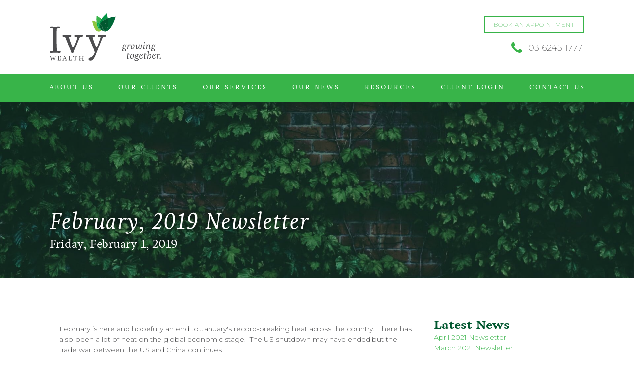

--- FILE ---
content_type: text/css
request_url: https://ivywealth.com.au/wp-content/cache/wpfc-minified/qwhk291w/40ul.css
body_size: 7391
content:
#section-107-16685 > .ct-section-inner-wrap{padding-top:20px;padding-bottom:20px;display:flex;flex-direction:row;align-items:center;justify-content:space-between}#section-107-16685{display:block}#section-107-16685{text-align:justify;height:150px}#section-120-16685 > .ct-section-inner-wrap{max-width:100%;padding-top:0;padding-right:0;padding-bottom:0;padding-left:0}#section-120-16685{position:relative}#section-81-16685 > .ct-section-inner-wrap{padding-top:40px;padding-bottom:40px;align-items:center}#section-81-16685{background-color:#38b449;text-align:center}#section-41-16685 > .ct-section-inner-wrap{padding-top:30px;padding-bottom:30px;display:flex;flex-direction:row;align-items:center;justify-content:space-between}#section-41-16685{display:block}#section-41-16685{background-color:#00572f;text-align:justify}#section-43-16685 > .ct-section-inner-wrap{padding-top:40px;padding-bottom:60px;display:flex;flex-direction:column;align-items:flex-end;justify-content:space-between}#section-43-16685{display:block}#section-43-16685{background-color:#4c4c4e;text-align:justify}#section-184-16685 > .ct-section-inner-wrap{display:flex;flex-direction:row;align-items:center;justify-content:center}#section-184-16685{display:block}#section-184-16685{background-color:#4c4c4e}@media (max-width:767px){#section-107-16685 > .ct-section-inner-wrap{padding-top:20px;padding-bottom:20px;display:flex;flex-direction:column}#section-107-16685{display:block}#section-107-16685{height:auto}}@media (max-width:767px){#section-41-16685 > .ct-section-inner-wrap{display:flex;flex-direction:column}#section-41-16685{display:block}}@media (max-width:767px){#section-43-16685 > .ct-section-inner-wrap{display:flex;flex-direction:column}#section-43-16685{display:block}}#div_block-4-16685{align-items:flex-end;text-align:right}#div_block-130-16685{flex-direction:row;display:flex}#div_block-127-16685{flex-direction:row;display:flex;align-items:flex-end;padding-top:10px}#div_block-124-16685{width:100%;align-items:center;text-align:center;z-index:100;background-color:#38b449;padding-top:5px;padding-bottom:5px;position:-webkit-sticky;position:sticky;top:0}#div_block-84-16685{width:100%;flex-direction:row;display:flex;align-items:center;justify-content:center;text-align:center}#div_block-91-16685{width:1px;min-width:1px;max-width:1px}#div_block-103-16685{width:1px;min-width:1px;max-width:1px}#div_block-44-16685{flex-direction:row;display:flex;align-items:flex-end}#div_block-46-16685{margin-left:10px}#div_block-47-16685{flex-direction:row;display:flex;margin-bottom:13px}#div_block-142-16685{margin-left:10px;justify-content:flex-start;align-items:flex-end;text-align:left;display:flex;flex-direction:column;margin-right:0px}#div_block-144-16685{text-transform:uppercase;flex-direction:row;display:flex;margin-bottom:9px;align-items:center}#div_block-154-16685{height:15px;min-height:15px;max-height:15px;width:1px;min-width:1px;max-width:1px;margin-left:10px;margin-right:10px;background-color:#ffffff}#div_block-170-16685{text-transform:uppercase;flex-direction:row;display:flex;margin-bottom:9px;align-items:center}#div_block-172-16685{height:15px;min-height:15px;max-height:15px;width:1px;min-width:1px;max-width:1px;margin-left:10px;margin-right:10px;background-color:#ffffff}#div_block-166-16685{position:absolute;bottom:40px;left:0px;right:0px}@media (max-width:991px){#div_block-4-16685{flex-direction:column;display:flex;align-items:flex-end;text-align:right}}@media (max-width:991px){#div_block-124-16685{padding-top:10px;padding-bottom:10px}}@media (max-width:991px){#div_block-84-16685{flex-direction:column;display:flex}}@media (max-width:991px){#div_block-144-16685{flex-direction:column;display:flex;align-items:flex-start;text-align:left}}@media (max-width:991px){#div_block-154-16685{flex-direction:unset;display:none}}@media (max-width:991px){#div_block-170-16685{flex-direction:column;display:flex;align-items:flex-start;text-align:left}}@media (max-width:991px){#div_block-172-16685{flex-direction:unset;display:none}}@media (max-width:767px){#div_block-4-16685{flex-direction:column-reverse;display:flex;align-items:center;text-align:center}}@media (max-width:767px){#div_block-130-16685{margin-top:15px}}@media (max-width:767px){#div_block-44-16685{width:100%}}@media (max-width:767px){#div_block-166-16685{position:absolute;bottom:20px}}@media (max-width:479px){#div_block-44-16685{flex-direction:column;display:flex;align-items:flex-start;text-align:left}}@media (max-width:479px){#div_block-46-16685{margin-left:0px}}#headline-82-16685{color:#ffffff;text-transform:uppercase;letter-spacing:1px;margin-bottom:25px}#headline-42-16685{color:#ffffff;letter-spacing:2px;font-size:16px;font-weight:600;text-align:left;width:50%}@media (max-width:767px){#headline-42-16685{width:100%}}#text_block-10-16685{font-weight:200;font-size:18px;color:#4c4c4e}#text_block-10-16685:hover{color:currentcolor}#text_block-159-16685{color:#ffffff;font-size:10px;margin-bottom:9px}#text_block-50-16685{color:#ffffff;font-size:12px;text-align:left}#link_text-125-16685{font-weight:200;text-transform:uppercase;letter-spacing:1px;border-top-color:#38b449;border-right-color:#38b449;border-bottom-color:#38b449;border-left-color:#38b449;border-top-width:2px;border-right-width:2px;border-bottom-width:2px;border-left-width:2px;border-top-style:solid;border-right-style:solid;border-bottom-style:solid;border-left-style:solid;padding-top:6px;padding-left:18px;padding-right:18px;padding-bottom:6px;font-size:12px;transition-duration:.3s}#link_text-125-16685:hover{padding-right:30px;padding-left:30px;background-color:#38b449;color:#ffffff;transition-duration:.3s}#text_block-162-16685{color:#ffffff;font-size:10px}#text_block-162-16685:hover{color:#38b449}#text_block-165-16685{color:#ffffff;margin-left:auto;margin-right:auto;text-transform:uppercase;padding-top:10px;padding-left:25px;padding-right:25px;padding-bottom:10px;border-top-color:#ffffff;border-right-color:#ffffff;border-bottom-color:#ffffff;border-left-color:#ffffff;border-top-width:2px;border-right-width:2px;border-bottom-width:2px;border-left-width:2px;border-top-style:solid;border-right-style:solid;border-bottom-style:solid;border-left-style:solid;font-weight:500;font-size:18px}#text_block-165-16685:hover{background-color:#ffffff;color:#38b449}@media (max-width:991px){#text_block-165-16685{font-size:16px;padding-top:5px;padding-bottom:5px;padding-left:15px;padding-right:15px}}@media (max-width:767px){#link_text-125-16685{flex-direction:unset;font-weight:400}}@media (max-width:767px){#text_block-165-16685{font-size:12px}}#div_block-8-16685{flex-direction:row;display:flex;margin-top:0px;align-items:center;padding-top:6px;padding-bottom:6px;padding-right:4px;padding-left:4px;transition-duration:.2s;color:#38b449}#div_block-8-16685:hover{color:#ffffff;padding-right:16px;padding-left:16px;background-color:#38b449;transition-duration:.2s}#link-169-16685{position:absolute;top:10px;right:10px}@media (max-width:991px){#div_block-8-16685{margin-top:15px}}@media (max-width:767px){#div_block-8-16685{padding-left:0px;padding-right:0px;margin-top:10px}#div_block-8-16685:hover{padding-left:0px;padding-right:0px;background-color:#ffffff;color:#38b449}}#image-2-16685{width:225px}#image-45-16685{width:125px}#image-139-16685{width:130px;margin-left:10px;padding-left:15px;padding-right:15px}@media (max-width:991px){#image-2-16685{margin-bottom:24px}}@media (max-width:767px){#image-2-16685{margin-bottom:10px}}@media (max-width:479px){#image-45-16685{margin-bottom:20px}}@media (max-width:479px){#image-139-16685{padding-left:0px;width:100px}}#fancy_icon-9-16685>svg{width:28px;height:28px}#fancy_icon-9-16685{margin-right:10px}#fancy_icon-168-16685{color:#ffffff}#fancy_icon-168-16685>svg{width:26px;height:26px}@media (max-width:479px){#fancy_icon-168-16685{color:#ffffff}#fancy_icon-168-16685>svg{width:18px;height:18px}}#shortcode-106-16685{width:50%;flex-direction:unset;display:block}@media (max-width:767px){#shortcode-106-16685{width:100%}}#modal-163-16685{width:70%;padding-bottom:0px;background-color:rgba(0,0,0,0);position:relative;align-items:center;text-align:center;justify-content:flex-end;max-width:600px;min-width:320px}.oxy-pro-menu-list{display:flex;padding:0;margin:0;align-items:center}.oxy-pro-menu .oxy-pro-menu-list .menu-item{list-style-type:none;display:flex;flex-direction:column;width:100%;transition-property:background-color,color,border-color}.oxy-pro-menu-list > .menu-item{white-space:nowrap}.oxy-pro-menu .oxy-pro-menu-list .menu-item a{text-decoration:none;border-style:solid;border-width:0;transition-timing-function:ease-in-out;transition-property:background-color,color,border-color;border-color:transparent}.oxy-pro-menu .oxy-pro-menu-list li.current-menu-item > a,.oxy-pro-menu .oxy-pro-menu-list li.menu-item:hover > a{border-color:currentColor}.oxy-pro-menu .menu-item,.oxy-pro-menu .sub-menu{position:relative}.oxy-pro-menu .menu-item .sub-menu{padding:0;flex-direction:column;white-space:nowrap;display:flex;visibility:hidden;position:absolute;z-index:9999999;top:100%;transition-property:opacity,transform,visibility}.oxy-pro-menu-off-canvas .sub-menu:before,.oxy-pro-menu-open .sub-menu:before{display:none}.oxy-pro-menu .menu-item .sub-menu.aos-animate,.oxy-pro-menu-init .menu-item .sub-menu[data-aos^=flip]{visibility:visible}.oxy-pro-menu-container:not(.oxy-pro-menu-init) .menu-item .sub-menu[data-aos^=flip]{transition-duration:0s}.oxy-pro-menu .sub-menu .sub-menu,.oxy-pro-menu.oxy-pro-menu-vertical .sub-menu{left:100%;top:0}.oxy-pro-menu .sub-menu.sub-menu-left{right:0;left:auto !important;margin-right:100%}.oxy-pro-menu-list > .menu-item > .sub-menu.sub-menu-left{margin-right:0}.oxy-pro-menu .sub-menu li.menu-item{flex-direction:column}.oxy-pro-menu-mobile-open-icon,.oxy-pro-menu-mobile-close-icon{display:none;cursor:pointer;align-items:center}.oxy-pro-menu-off-canvas .oxy-pro-menu-mobile-close-icon,.oxy-pro-menu-open .oxy-pro-menu-mobile-close-icon{display:inline-flex}.oxy-pro-menu-mobile-open-icon > svg,.oxy-pro-menu-mobile-close-icon > svg{fill:currentColor}.oxy-pro-menu-mobile-close-icon{position:absolute}.oxy-pro-menu.oxy-pro-menu-open .oxy-pro-menu-container{width:100%;position:fixed;top:0;right:0;left:0;bottom:0;display:flex;align-items:center;justify-content:center;overflow:auto;z-index:2147483642 !important;background-color:#fff}.oxy-pro-menu .oxy-pro-menu-container.oxy-pro-menu-container{transition-property:opacity,transform,visibility}.oxy-pro-menu .oxy-pro-menu-container.oxy-pro-menu-container[data-aos^=slide]{transition-property:transform}.oxy-pro-menu .oxy-pro-menu-container.oxy-pro-menu-off-canvas-container,.oxy-pro-menu .oxy-pro-menu-container.oxy-pro-menu-off-canvas-container[data-aos^=flip]{visibility:visible !important}.oxy-pro-menu .oxy-pro-menu-open-container .oxy-pro-menu-list,.oxy-pro-menu .oxy-pro-menu-off-canvas-container .oxy-pro-menu-list{align-items:center;justify-content:center;flex-direction:column}.oxy-pro-menu.oxy-pro-menu-open > .oxy-pro-menu-container{max-height:100vh;overflow:auto;width:100%}.oxy-pro-menu.oxy-pro-menu-off-canvas > .oxy-pro-menu-container{max-height:100vh;overflow:auto;z-index:1000}.oxy-pro-menu-container > div:first-child{margin:auto}.oxy-pro-menu-off-canvas-container{display:flex !important;position:fixed;width:auto;align-items:center;justify-content:center}.oxy-pro-menu-off-canvas-container a,.oxy-pro-menu-open-container a{word-break:break-word}.oxy-pro-menu.oxy-pro-menu-off-canvas .oxy-pro-menu-list{align-items:center;justify-content:center;flex-direction:column}.oxy-pro-menu.oxy-pro-menu-off-canvas .oxy-pro-menu-container .oxy-pro-menu-list .menu-item,.oxy-pro-menu.oxy-pro-menu-open .oxy-pro-menu-container .oxy-pro-menu-list .menu-item{flex-direction:column;width:100%;text-align:center}.oxy-pro-menu.oxy-pro-menu-off-canvas .sub-menu,.oxy-pro-menu.oxy-pro-menu-open .sub-menu{display:none;visibility:visible;opacity:1;position:static;align-items:center;justify-content:center;white-space:normal;width:100%}.oxy-pro-menu.oxy-pro-menu-off-canvas .menu-item,.oxy-pro-menu.oxy-pro-menu-open .menu-item{justify-content:center;min-height:32px}.oxy-pro-menu .menu-item.menu-item-has-children,.oxy-pro-menu .sub-menu .menu-item.menu-item-has-children{flex-direction:row;align-items:center}.oxy-pro-menu .menu-item > a{display:inline-flex;align-items:center;justify-content:center}.oxy-pro-menu.oxy-pro-menu-off-canvas .menu-item-has-children > a .oxy-pro-menu-dropdown-icon-click-area,.oxy-pro-menu.oxy-pro-menu-open .menu-item-has-children > a .oxy-pro-menu-dropdown-icon-click-area{min-width:32px;min-height:32px}.oxy-pro-menu .menu-item-has-children > a .oxy-pro-menu-dropdown-icon-click-area{display:flex;align-items:center;justify-content:center}.oxy-pro-menu .menu-item-has-children > a svg{width:1.4em;height:1.4em;fill:currentColor;transition-property:transform}.oxy-pro-menu.oxy-pro-menu-off-canvas .menu-item > a svg,.oxy-pro-menu.oxy-pro-menu-open .menu-item > a svg{width:1em;height:1em}.oxy-pro-menu-off-canvas .oxy-pro-menu-container:not(.oxy-pro-menu-dropdown-links-toggle) .oxy-pro-menu-dropdown-icon-click-area,.oxy-pro-menu-open .oxy-pro-menu-container:not(.oxy-pro-menu-dropdown-links-toggle) .oxy-pro-menu-dropdown-icon-click-area{display:none}.oxy-pro-menu-off-canvas .menu-item:not(.menu-item-has-children) .oxy-pro-menu-dropdown-icon-click-area,.oxy-pro-menu-open .menu-item:not(.menu-item-has-children) .oxy-pro-menu-dropdown-icon-click-area{min-height:32px;width:0px}.oxy-pro-menu.oxy-pro-menu-off-canvas .oxy-pro-menu-show-dropdown:not(.oxy-pro-menu-dropdown-links-toggle) .oxy-pro-menu-list .menu-item-has-children,.oxy-pro-menu.oxy-pro-menu-open .oxy-pro-menu-show-dropdown:not(.oxy-pro-menu-dropdown-links-toggle) .oxy-pro-menu-list .menu-item-has-children{padding-right:0px}.oxy-pro-menu-container .menu-item a{width:100%;text-align:center}.oxy-pro-menu-container:not(.oxy-pro-menu-open-container):not(.oxy-pro-menu-off-canvas-container) ul:not(.sub-menu) > li > .sub-menu{top:100%;left:0}.oxy-pro-menu-container:not(.oxy-pro-menu-open-container):not(.oxy-pro-menu-off-canvas-container) .sub-menu .sub-menu{top:0;left:100%}.oxy-pro-menu-container:not(.oxy-pro-menu-open-container):not(.oxy-pro-menu-off-canvas-container) a{-webkit-tap-highlight-color:transparent}.oxy-pro-menu-dropdown-links-toggle.oxy-pro-menu-open-container .menu-item-has-children ul,.oxy-pro-menu-dropdown-links-toggle.oxy-pro-menu-off-canvas-container .menu-item-has-children ul{border-radius:0px !important;width:100%}.oxy-pro-menu-dropdown-animating[data-aos*="down"]{pointer-events:none}.sub-menu .oxy-pro-menu-dropdown-animating[data-aos*="down"]{pointer-events:auto}.sub-menu .oxy-pro-menu-dropdown-animating[data-aos*="right"]{pointer-events:none}.sub-menu .oxy-pro-menu-dropdown-animating.sub-menu-left[data-aos*="left"]{pointer-events:none}.oxy-pro-menu-dropdown-animating-out{pointer-events:none}.oxy-pro-menu-list .menu-item a{border-color:transparent}.oxy-pro-menu-list .menu-item.current-menu-item a,.oxy-pro-menu-list .menu-item.menu-item.menu-item.menu-item a:focus-within,.oxy-pro-menu-list .menu-item.menu-item.menu-item.menu-item a:hover{border-color:currentColor}#-pro-menu-13-16685 .oxy-pro-menu-list .menu-item,#-pro-menu-13-16685 .oxy-pro-menu-list .menu-item a{font-family:'livory';text-transform:uppercase;font-weight:500;font-size:13px;color:#ffffff;letter-spacing:3px;line-height:1;transition-duration:.2s}#-pro-menu-13-16685 .oxy-pro-menu-list .menu-item a{padding-top:15px;padding-bottom:10px}#-pro-menu-13-16685 .oxy-pro-menu-list > .menu-item{margin-left:25px;margin-right:25px}#-pro-menu-13-16685 .oxy-pro-menu-list .menu-item.menu-item.menu-item.menu-item a:hover,#-pro-menu-13-16685 .oxy-pro-menu-list .menu-item.menu-item.menu-item.menu-item a:focus-within{color:#00572f}#-pro-menu-13-16685 .oxy-pro-menu-list .menu-item.menu-item.menu-item.menu-item a:hover,#-pro-menu-13-16685 .oxy-pro-menu-list .menu-item.menu-item.menu-item.menu-item a:focus-within,#-pro-menu-13-16685 .oxy-pro-menu-list .menu-item a{border-bottom-width:0px}#-pro-menu-13-16685 .oxy-pro-menu-list .menu-item.current-menu-item.current-menu-item a{color:#ffffff}#-pro-menu-13-16685 .oxy-pro-menu-list .menu-item.current-menu-item.current-menu-item a,#-pro-menu-13-16685 .oxy-pro-menu-list .menu-item a{border-bottom-width:0px}#-pro-menu-13-16685 .oxy-pro-menu-show-dropdown .oxy-pro-menu-list .menu-item-has-children > a svg{color:#ffffff;font-size:12px;transform:rotate(0deg)}#-pro-menu-13-16685 .oxy-pro-menu-show-dropdown .oxy-pro-menu-list .menu-item-has-children:hover > a svg{transform:rotate(180deg)}#-pro-menu-13-16685 .oxy-pro-menu-container:not(.oxy-pro-menu-open-container):not(.oxy-pro-menu-off-canvas-container) .sub-menu .menu-item a{background-color:rgba(76,76,78,0.85);color:#ffffff;padding-left:20px;padding-right:20px;padding-top:15px;padding-bottom:15px}#-pro-menu-13-16685 .oxy-pro-menu-container:not(.oxy-pro-menu-open-container):not(.oxy-pro-menu-off-canvas-container) .sub-menu .menu-item a:hover,#-pro-menu-13-16685 .oxy-pro-menu-container:not(.oxy-pro-menu-open-container):not(.oxy-pro-menu-off-canvas-container) .sub-menu .menu-item a:focus-within{background-color:#4c4c4e;color:#ffffff}#-pro-menu-13-16685 .oxy-pro-menu-container:not(.oxy-pro-menu-open-container):not(.oxy-pro-menu-off-canvas-container) .sub-menu .menu-item,#-pro-menu-13-16685 .oxy-pro-menu-container:not(.oxy-pro-menu-open-container):not(.oxy-pro-menu-off-canvas-container) .sub-menu .menu-item a{text-align:center;font-family:'livory';font-size:11px}#-pro-menu-13-16685 .oxy-pro-menu-mobile-open-icon svg{width:0px;height:0px;margin-right:0px}#-pro-menu-13-16685 .oxy-pro-menu-mobile-open-icon{margin-top:0px;margin-bottom:0px;padding-top:0px;padding-right:0px;padding-bottom:0px;padding-left:0px;color:#ffffff;line-height:1;font-family:'livory';letter-spacing:1px;font-weight:400;font-size:18px}#-pro-menu-13-16685 .oxy-pro-menu-mobile-close-icon{top:10px;left:10px}#-pro-menu-13-16685 .oxy-pro-menu-mobile-close-icon svg{width:28px;height:28px;color:#ffffff}#-pro-menu-13-16685 .oxy-pro-menu-mobile-close-icon:hover svg{color:#00572f}#-pro-menu-13-16685 .oxy-pro-menu-off-canvas-container > div:first-child,#-pro-menu-13-16685 .oxy-pro-menu-open-container > div:first-child{min-width:400px}#-pro-menu-13-16685 .oxy-pro-menu-container.oxy-pro-menu-off-canvas-container,#-pro-menu-13-16685 .oxy-pro-menu-container.oxy-pro-menu-open-container{background-color:#38b449}#-pro-menu-13-16685 .oxy-pro-menu-container.oxy-pro-menu-open-container .menu-item a,#-pro-menu-13-16685 .oxy-pro-menu-container.oxy-pro-menu-off-canvas-container .menu-item a{color:#ffffff;padding-top:25px;padding-bottom:25px;padding-left:20px;padding-right:20px}#-pro-menu-13-16685 .oxy-pro-menu-container.oxy-pro-menu-open-container .menu-item a:hover,#-pro-menu-13-16685 .oxy-pro-menu-container.oxy-pro-menu-off-canvas-container .menu-item a:hover{color:#00572f}#-pro-menu-13-16685 .oxy-pro-menu-open-container .oxy-pro-menu-list .menu-item,#-pro-menu-13-16685 .oxy-pro-menu-open-container .oxy-pro-menu-list .menu-item a,#-pro-menu-13-16685 .oxy-pro-menu-off-canvas-container .oxy-pro-menu-list .menu-item,#-pro-menu-13-16685 .oxy-pro-menu-off-canvas-container .oxy-pro-menu-list .menu-item a{font-size:14px}#-pro-menu-13-16685 .oxy-pro-menu-dropdown-links-toggle.oxy-pro-menu-open-container .menu-item-has-children ul,#-pro-menu-13-16685 .oxy-pro-menu-dropdown-links-toggle.oxy-pro-menu-off-canvas-container .menu-item-has-children ul{background-color:rgba(0,0,0,0.1);border-top-width:0px}#-pro-menu-13-16685 .menu-item-has-children > a svg{display:none}#-pro-menu-13-16685 .oxy-pro-menu-container.oxy-pro-menu-open-container .oxy-pro-menu-list .menu-item a,#-pro-menu-13-16685 .oxy-pro-menu-container.oxy-pro-menu-off-canvas-container .oxy-pro-menu-list .menu-item a{text-align:center;justify-content:center}@media (max-width:991px){#-pro-menu-13-16685 .oxy-pro-menu-mobile-open-icon{display:inline-flex}#-pro-menu-13-16685.oxy-pro-menu-open .oxy-pro-menu-mobile-open-icon{display:none}#-pro-menu-13-16685 .oxy-pro-menu-container{visibility:hidden;position:fixed}#-pro-menu-13-16685.oxy-pro-menu-open .oxy-pro-menu-container{visibility:visible}}#-pro-menu-13-16685 .oxy-pro-menu-open-container .oxy-pro-menu-list .menu-item-has-children .oxy-pro-menu-dropdown-icon-click-area,#-pro-menu-13-16685 .oxy-pro-menu-off-canvas-container .oxy-pro-menu-list .menu-item-has-children .oxy-pro-menu-dropdown-icon-click-area{margin-right:-4px}#-pro-menu-13-16685{padding-bottom:4px;margin-bottom:5px;menu-dropdown-animation:fade-up}#-pro-menu-13-16685:hover{oxy-pro-menu-slug-oxypromenucontainernotoxypromenuopencontainernotoxypromenuoffcanvascontainersubmenumenuitemabackground-color:#4c4c4e;oxy-pro-menu-slug-oxypromenucontainernotoxypromenuopencontainernotoxypromenuoffcanvascontainersubmenumenuitemacolor:#ffffff;oxy-pro-menu-slug-oxypromenucontaineroxypromenuopencontainermenuitemaoxypromenucontaineroxypromenuoffcanvascontainermenuitemacolor:#00572f}#section-2-16891 > .ct-section-inner-wrap{padding-top:0;padding-bottom:0}#section-2-16891{background-image:linear-gradient(rgba(1,48,26,0.5),rgba(1,48,26,0.5)),url(https://ivywealth.com.au/wp-content/uploads/2020/10/ivy_ivy.jpg);background-size:auto,cover;background-color:#4c4c4e;background-position:50% 50%}#section-9-16891 > .ct-section-inner-wrap{padding-top:60px;padding-bottom:60px}#div_block-3-16891{max-width:750px;padding-top:20%;padding-bottom:50px;padding-right:50px;min-height:300px;justify-content:flex-end;text-shadow:0px 0px 10px #000000}#div_block-11-16891{width:70%}#div_block-12-16891{width:30.00%}.oxy-dynamic-list :is([data-id="div_block-20-16891"],#incspec){padding-top:15px;padding-bottom:15px;border-bottom-color:#00572f;border-bottom-width:1px;border-bottom-style:solid}@media (max-width:991px){#div_block-3-16891{padding-bottom:30px}}@media (max-width:767px){#div_block-11-16891{padding-left:0px;padding-right:0px}}@media (max-width:767px){#div_block-12-16891{padding-left:0px;padding-right:0px}}@media (max-width:991px){#new_columns-10-16891> .ct-div-block{width:100% !important}}#headline-4-16891{color:#ffffff;font-style:italic;margin-bottom:4px;font-size:48px;line-height:1;letter-spacing:1px;font-weight:400}@media (max-width:767px){#headline-4-16891{font-size:42px}}@media (max-width:479px){#headline-4-16891{font-size:32px}}#text_block-6-16891{color:#ffffff;font-family:'livory';font-size:24px;font-weight:200}@media (max-width:767px){#text_block-6-16891{font-size:22px}}.oxy-dynamic-list :is([data-id="text_block-23-16891"],#incspec){line-height:1.1;font-family:'livory';font-size:16px;font-weight:300}#inner_content-152-16891{margin-bottom:25px}#_dynamic_list-19-16891 .oxy-repeater-pages{font-size:12px}#-social-share-buttons-168-16891 .oxy-share-button{margin-left:.4em;margin-right:.4em;background-color:#38b449;color:#ffffff}#-social-share-buttons-168-16891 .oxy-share-button:hover{background-color:#00572f}.oxy-social-share-buttons{display:inline-flex;flex-wrap:wrap;font-size:12px}.oxy-share-button{display:flex;align-items:stretch;margin:.2em;overflow:hidden;cursor:pointer;border:none;padding:0}.oxy-social-share-buttons .oxy-share-button{background:#111;color:#fff;display:flex;transition-duration:.35s;line-height:1;transition-timing-function:ease;transition-property:background-color,color,border-color}.oxy-share-icon svg{fill:currentColor;width:1em;height:1em}.oxy-share-icon{background-color:rgba(255,255,255,0.15);display:flex;align-items:center;padding:1em 1.5em;transition-duration:0.3s;transition-property:background-color}.oxy-share-button:hover .oxy-share-icon{background-color:rgba(255,255,255,0.25)}.oxy-share-name{padding:1em 1.5em}@media print{.x-print-no-print{display:none !important}.x-print-preserve-ancestor{display:block !important;margin:0 !important;padding:0 !important;border:none !important;box-shadow:none !important}.oxy-social-share-buttons[data-x-hide-print]{display:none !important}}#-social-share-buttons-168-16891:hover{oxy-social-share-buttons-slug-oxysharebuttonbackground-color:#00572f}.ct-section {
width:100%;
background-size:cover;
background-repeat:repeat;
}
.ct-section>.ct-section-inner-wrap {
display:flex;
flex-direction:column;
align-items:flex-start;
}
.ct-div-block {
display:flex;
flex-wrap:nowrap;
flex-direction:column;
align-items:flex-start;
}
.ct-new-columns {
display:flex;
width:100%;
flex-direction:row;
align-items:stretch;
justify-content:center;
flex-wrap:wrap;
}
.ct-link-text {
display:inline-block;
}
.ct-link {
display:flex;
flex-wrap:wrap;
text-align:center;
text-decoration:none;
flex-direction:column;
align-items:center;
justify-content:center;
}
.ct-link-button {
display:inline-block;
text-align:center;
text-decoration:none;
}
.ct-link-button {
background-color: #1e73be;
border: 1px solid #1e73be;
color: #ffffff;
padding: 10px 16px;
}
.ct-image {
max-width:100%;
}
.ct-fancy-icon>svg {
width:55px;height:55px;}
.ct-inner-content {
width:100%;
}
.ct-slide {
display:flex;
flex-wrap:wrap;
text-align:center;
flex-direction:column;
align-items:center;
justify-content:center;
}
.ct-nestable-shortcode {
display:flex;
flex-wrap:nowrap;
flex-direction:column;
align-items:flex-start;
}
.oxy-comments {
width:100%;
text-align:left;
}
.oxy-comment-form {
width:100%;
}
.oxy-login-form {
width:100%;
}
.oxy-search-form {
width:100%;
}
.oxy-tabs-contents {
display:flex;
width:100%;
flex-wrap:nowrap;
flex-direction:column;
align-items:flex-start;
}
.oxy-tab {
display:flex;
flex-wrap:nowrap;
flex-direction:column;
align-items:flex-start;
}
.oxy-tab-content {
display:flex;
width:100%;
flex-wrap:nowrap;
flex-direction:column;
align-items:flex-start;
}
.oxy-testimonial {
width:100%;
}
.oxy-icon-box {
width:100%;
}
.oxy-pricing-box {
width:100%;
}
.oxy-posts-grid {
width:100%;
}
.oxy-gallery {
width:100%;
}
.ct-slider {
width:100%;
}
.oxy-tabs {
display:flex;
flex-wrap:nowrap;
flex-direction:row;
align-items:stretch;
}
.ct-modal {
flex-direction:column;
align-items:flex-start;
}
.ct-span {
display:inline-block;
text-decoration:inherit;
}
.ct-widget {
width:100%;
}
.oxy-dynamic-list {
width:100%;
}
@media screen and (-ms-high-contrast: active), (-ms-high-contrast: none) {
.ct-div-block,
.oxy-post-content,
.ct-text-block,
.ct-headline,
.oxy-rich-text,
.ct-link-text { max-width: 100%; }
img { flex-shrink: 0; }
body * { min-height: 1px; }
}            .oxy-testimonial {
flex-direction: row;
align-items: center;
}
.oxy-testimonial .oxy-testimonial-photo-wrap {
order: 1;
}
.oxy-testimonial .oxy-testimonial-photo {
width: 125px;                height: 125px;                margin-right: 20px;
}
.oxy-testimonial .oxy-testimonial-photo-wrap, 
.oxy-testimonial .oxy-testimonial-author-wrap, 
.oxy-testimonial .oxy-testimonial-content-wrap {
align-items: flex-start;                text-align: left;            }
.oxy-testimonial .oxy-testimonial-text {
margin-bottom:8px;font-size: 21px;
line-height: 1.4;
-webkit-font-smoothing: subpixel-antialiased;
}
.oxy-testimonial .oxy-testimonial-author {
font-size: 18px;
-webkit-font-smoothing: subpixel-antialiased;
}
.oxy-testimonial .oxy-testimonial-author-info {
font-size: 12px;
-webkit-font-smoothing: subpixel-antialiased;
}
.oxy-icon-box {
text-align: left;                flex-direction: column;            }
.oxy-icon-box .oxy-icon-box-icon {
margin-bottom: 12px;
align-self: flex-start;            }
.oxy-icon-box .oxy-icon-box-heading {
font-size: 21px;
margin-bottom: 12px;            }
.oxy-icon-box .oxy-icon-box-text {
font-size: 16px;
margin-bottom: 12px;align-self: flex-start;            }
.oxy-icon-box .oxy-icon-box-link {
margin-top: 20px;                            } .oxy-pricing-box .oxy-pricing-box-section {
padding-top: 20px;
padding-left: 20px;
padding-right: 20px;
padding-bottom: 20px;
text-align: center;            }
.oxy-pricing-box .oxy-pricing-box-section.oxy-pricing-box-price {
justify-content: center;            } .oxy-pricing-box .oxy-pricing-box-section.oxy-pricing-box-graphic {
justify-content: center;            } .oxy-pricing-box .oxy-pricing-box-title-title {
font-size: 48px;
}
.oxy-pricing-box .oxy-pricing-box-title-subtitle {
font-size: 24px;
} .oxy-pricing-box .oxy-pricing-box-section.oxy-pricing-box-price {
flex-direction: row;                                            }
.oxy-pricing-box .oxy-pricing-box-currency {
font-size: 28px;
}
.oxy-pricing-box .oxy-pricing-box-amount-main {
font-size: 80px;
line-height: 0.7;
}
.oxy-pricing-box .oxy-pricing-box-amount-decimal {
font-size: 13px;
}
.oxy-pricing-box .oxy-pricing-box-term {
font-size: 16px;
}
.oxy-pricing-box .oxy-pricing-box-sale-price {
font-size: 12px;
color: rgba(0,0,0,0.5);
margin-bottom: 20px;            } .oxy-pricing-box .oxy-pricing-box-section.oxy-pricing-box-content {
font-size: 16px;
color: rgba(0,0,0,0.5);
} .oxy-pricing-box .oxy-pricing-box-section.oxy-pricing-box-cta {
justify-content: center;            }
.oxy-progress-bar .oxy-progress-bar-background {
background-color: #000000;            background-image: linear-gradient(-45deg,rgba(255,255,255,.12) 25%,transparent 25%,transparent 50%,rgba(255,255,255,.12) 50%,rgba(255,255,255,.12) 75%,transparent 75%,transparent);            animation: none 0s paused;        }
.oxy-progress-bar .oxy-progress-bar-progress-wrap {
width: 85%;        }
.oxy-progress-bar .oxy-progress-bar-progress {
background-color: #66aaff;padding: 40px;animation: none 0s paused, none 0s paused;            background-image: linear-gradient(-45deg,rgba(255,255,255,.12) 25%,transparent 25%,transparent 50%,rgba(255,255,255,.12) 50%,rgba(255,255,255,.12) 75%,transparent 75%,transparent);        
}
.oxy-progress-bar .oxy-progress-bar-overlay-text {
font-size: 30px;
font-weight: 900;
-webkit-font-smoothing: subpixel-antialiased;
}
.oxy-progress-bar .oxy-progress-bar-overlay-percent {
font-size: 12px;
}
.ct-slider .unslider-nav ol li {border-color: #ffffff; }.ct-slider .unslider-nav ol li.unslider-active {background-color: #ffffff; }.ct-slider .ct-slide {
padding: 0px;			}
.oxy-superbox .oxy-superbox-secondary, 
.oxy-superbox .oxy-superbox-primary {
transition-duration: 0.5s;            }
.oxy-shape-divider {
width: 0px;
height: 0px;
}
.oxy_shape_divider svg {
width: 100%;
}
.oxy-pro-menu .oxy-pro-menu-container:not(.oxy-pro-menu-open-container):not(.oxy-pro-menu-off-canvas-container) .sub-menu{
box-shadow:px px px px ;}
.oxy-pro-menu .oxy-pro-menu-show-dropdown .oxy-pro-menu-list .menu-item-has-children > a svg{
transition-duration:0.4s;
}
.oxy-pro-menu .oxy-pro-menu-show-dropdown .oxy-pro-menu-list .menu-item-has-children > a div{
margin-left:0px;
}
.oxy-pro-menu .oxy-pro-menu-mobile-open-icon svg{
width:30px;
height:30px;
}
.oxy-pro-menu .oxy-pro-menu-mobile-open-icon{
padding-top:15px;
padding-right:15px;
padding-bottom:15px;
padding-left:15px;
}
.oxy-pro-menu .oxy-pro-menu-mobile-open-icon, .oxy-pro-menu .oxy-pro-menu-mobile-open-icon svg{
transition-duration:0.4s;
}
.oxy-pro-menu .oxy-pro-menu-mobile-close-icon{
top:20px;
left:20px;
}
.oxy-pro-menu .oxy-pro-menu-mobile-close-icon svg{
width:24px;
height:24px;
}
.oxy-pro-menu .oxy-pro-menu-mobile-close-icon, .oxy-pro-menu .oxy-pro-menu-mobile-close-icon svg{
transition-duration:0.4s;
}
.oxy-pro-menu .oxy-pro-menu-container.oxy-pro-menu-off-canvas-container, .oxy-pro-menu .oxy-pro-menu-container.oxy-pro-menu-open-container{
background-color:#ffffff;
}
.oxy-pro-menu .oxy-pro-menu-off-canvas-container, .oxy-pro-menu .oxy-pro-menu-open-container{
background-image:url();
}
.oxy-pro-menu .oxy-pro-menu-off-canvas-container .oxy-pro-menu-list .menu-item-has-children > a svg, .oxy-pro-menu .oxy-pro-menu-open-container .oxy-pro-menu-list .menu-item-has-children > a svg{
font-size:24px;
}
.oxy-pro-menu .oxy-pro-menu-dropdown-links-toggle.oxy-pro-menu-open-container .menu-item-has-children ul, .oxy-pro-menu .oxy-pro-menu-dropdown-links-toggle.oxy-pro-menu-off-canvas-container .menu-item-has-children ul{
background-color:rgba(0,0,0,0.2);
border-top-style:solid;
}
.oxy-pro-menu .oxy-pro-menu-container:not(.oxy-pro-menu-open-container):not(.oxy-pro-menu-off-canvas-container) .oxy-pro-menu-list{
flex-direction: row;
}
.oxy-pro-menu .oxy-pro-menu-container .menu-item a{
text-align: left;
justify-content: flex-start;
}
.oxy-pro-menu .oxy-pro-menu-container.oxy-pro-menu-open-container .menu-item, .oxy-pro-menu .oxy-pro-menu-container.oxy-pro-menu-off-canvas-container .menu-item{
align-items: flex-start;
}
.oxy-pro-menu .oxy-pro-menu-off-canvas-container{
top: 0;
bottom: 0;
right: auto;
left: 0;
}
.oxy-pro-menu .oxy-pro-menu-container.oxy-pro-menu-open-container .oxy-pro-menu-list .menu-item a, .oxy-pro-menu .oxy-pro-menu-container.oxy-pro-menu-off-canvas-container .oxy-pro-menu-list .menu-item a{
text-align: left;
justify-content: flex-start;
}
.oxy-site-navigation {
--oxynav-brand-color:#4831B0;
--oxynav-neutral-color:#FFFFFF;
--oxynav-activehover-color:#EFEDF4;
--oxynav-background-color:#4831B0;
--oxynav-border-radius:0px;
--oxynav-other-spacing:8px;
--oxynav-transition-duration:0.3s;
--oxynav-transition-timing-function:cubic-bezier(.84,.05,.31,.93);
}
.oxy-site-navigation .oxy-site-navigation__mobile-close-wrapper{
text-align:left;
}
.oxy-site-navigation > ul{ left: 0; }
.oxy-site-navigation {
--oxynav-animation-name: none; 
}
.oxy-site-navigation > ul:not(.open) > li[data-cta='true']:nth-last-child(1){ 
background-color: var(--oxynav-brand-color);
transition: var(--oxynav-transition-duration);
margin-left: var(--oxynav-other-spacing);
border: none;
}
.oxy-site-navigation > ul:not(.open) > li[data-cta='true']:nth-last-child(2){ 
background: transparent;
border: 1px solid currentColor;
transition: var(--oxynav-transition-duration);
margin-left: var(--oxynav-other-spacing);
}
.oxy-site-navigation > ul:not(.open) > li[data-cta='true']:nth-last-child(2):not(:hover) > img{
filter: invert(0) !important;
}
.oxy-site-navigation > ul:not(.open) > li[data-cta='true']:hover{
background-color: var(--oxynav-activehover-color);
}
.oxy-site-navigation > ul:not(.open) > li[data-cta='true']:nth-last-child(1) > a{
color: var(--oxynav-neutral-color);
}
.oxy-site-navigation > ul:not(.open) > li[data-cta='true']:nth-last-child(2) > a{
color: var(--oxynav-brand-color);
}
.oxy-site-navigation > ul:not(.open) > li[data-cta='true']:hover > a{
color: var(--oxynav-brand-color);
}
.oxy-site-navigation > ul:not(.open) > li[data-cta='true']:nth-last-child(1) > a::after{
color: var(--oxynav-neutral-color);   
}
.oxy-site-navigation > ul:not(.open) > li[data-cta='true']:nth-last-child(2) > a::after{
color: var(--oxynav-brand-color);   
}
.oxy-site-navigation > ul:not(.open) > li[data-cta='true']:hover > a::after{
color: var(--oxynav-brand-color);   
}
.oxy-site-navigation > ul:not(.open) > li[data-cta='true'] > ul{
display: none;
}
.oxy-site-navigation > ul:not(.open) > li[data-cta='true'] > button, .oxy-site-navigation > ul:not(.open) > li[data-cta='true'] > ul{
display: none;
}
.ct-section-inner-wrap, .oxy-header-container{
max-width: 1120px;
}
body {font-family: 'Montserrat';}body {line-height: 1.5;font-size: 14px;font-weight: 300;color: #4c4c4e;}.oxy-nav-menu-hamburger-line {background-color: #4c4c4e;}h1, h2, h3, h4, h5, h6 {font-family: 'livory';font-size: 36px;font-weight: 600;line-height: 1.2;}h2, h3, h4, h5, h6{font-size: 30px;line-height: 1.2;}h3, h4, h5, h6{font-size: 26px;line-height: 1.2;color: #00572f;}h4, h5, h6{font-size: 20px;font-weight: 400;}h5, h6{font-size: 18px;}h6{font-size: 18px;color: #00572f;}a {color: #38b449;text-decoration: none;}a:hover {color: #00572f;text-decoration: none;}.ct-link-text {text-decoration: ;}.ct-link {text-decoration: ;}.ct-link-button {border-radius: 3px;}.ct-section-inner-wrap {
padding-top: 70px;
padding-right: 20px;
padding-bottom: 70px;
padding-left: 20px;
}.ct-new-columns > .ct-div-block {
padding-top: 20px;
padding-right: 20px;
padding-bottom: 20px;
padding-left: 20px;
}.oxy-header-container {
padding-right: 20px;
padding-left: 20px;
}@media (max-width: 992px) {
.ct-columns-inner-wrap {
display: block !important;
}
.ct-columns-inner-wrap:after {
display: table;
clear: both;
content: "";
}
.ct-column {
width: 100% !important;
margin: 0 !important;
}
.ct-columns-inner-wrap {
margin: 0 !important;
}
}
.topfooter_contactblock {
text-align:center;
padding-top:10px;
padding-bottom:10px;
padding-left:20px;
padding-right:20px;
}
.topfooter_contactblock:not(.ct-section):not(.oxy-easy-posts),
.topfooter_contactblock.oxy-easy-posts .oxy-posts,
.topfooter_contactblock.ct-section .ct-section-inner-wrap{
display:flex;
flex-direction:column;
align-items:center;
}
@media (max-width: 991px) {
.topfooter_contactblock {
margin-bottom:10px;
}
}
.topfooter_contactsep {
width:1px;
min-width:1px;
max-width:1px;
background-color:#ffffff;
margin-left:60px;
margin-right:60px;
height:100px;
}
@media (max-width: 991px) {
.topfooter_contactsep {
}
.topfooter_contactsep:not(.ct-section):not(.oxy-easy-posts),
.topfooter_contactsep.oxy-easy-posts .oxy-posts,
.topfooter_contactsep.ct-section .ct-section-inner-wrap{
display:none;
flex-direction:unset;
}
}
.topfooter_contacticon {
color: #ffffff;}.topfooter_contacticon 
>svg {width: 30px;height: 30px;}.topfooter_contacticon {
}
.topfooter_contacttext:hover{
color:#00572f;
}
.topfooter_contacttext {
color:#ffffff;
font-weight:500;
padding-top:15px;
font-size:15px;
}
.footer_socmedicon:hover{
background-color: #38b449;
border: 1px solid #38b449;
padding: ;color: #4c4c4e;}.footer_socmedicon:hover{
}
.footer_socmedicon {
background-color: #f4f4f4;
border: 1px solid #f4f4f4;
padding: 4px;color: #4c4c4e;}.footer_socmedicon 
>svg {width: 20px;height: 20px;}.footer_socmedicon {
margin-right:10px;
}
.main-carousel {
}
.carousel-cell {
width:100%;
}
.homepage_servicesbox:hover{
background-color:#38b449;
color:#ffffff;
transition-duration:.3s;
}
.homepage_servicesbox {
font-family:livory;
padding-top:15px;
padding-left:5px;
padding-right:5px;
padding-bottom:15px;
text-transform:uppercase;
font-weight:600;
border-top-color:#38b449;
border-right-color:#38b449;
border-bottom-color:#38b449;
border-left-color:#38b449;
border-top-width:2px;
border-right-width:2px;
border-bottom-width:2px;
border-left-width:2px;
border-top-style:solid;
border-right-style:solid;
border-bottom-style:solid;
border-left-style:solid;
font-size:15px;
width:18%;
text-align:center;
transition-duration:.3s;
}
@media (max-width: 991px) {
.homepage_servicesbox {
width:49%;
margin-bottom:15px;
}
}
@media (max-width: 479px) {
.homepage_servicesbox {
width:100%;
}
}
.homepage_clientbox {
width:49%;
padding-top:10%;
padding-bottom:10%;
}
@media (max-width: 767px) {
.homepage_clientbox {
width:100%;
margin-bottom:25px;
padding-top:120%;
padding-bottom:120%;
}
}
.homepage_clienttext {
font-family:livory;
color:#ffffff;
font-size:18px;
text-transform:uppercase;
padding-top:15px;
padding-left:25px;
padding-right:25px;
padding-bottom:15px;
background-color:#4c4c4e;
letter-spacing:2px;
font-weight:600;
}
.aboutus_name {
font-family:livory;
font-size:20px;
font-weight:600;
letter-spacing:1px;
line-height:1.2;
margin-bottom:0px;
text-align:left;
}
.aboutus_title {
font-family:livory;
font-size:18px;
font-style:italic;
letter-spacing:1px;
}
.ivy_button {
font-family:livory;
padding-left:25px;
padding-right:25px;
padding-top:10px;
padding-bottom:10px;
color:#38b449;
font-size:18px;
text-align:center;
text-transform:uppercase;
font-weight:600;
letter-spacing:1px;
border-top-color:#38b449;
border-right-color:#38b449;
border-bottom-color:#38b449;
border-left-color:#38b449;
border-top-width:2px;
border-right-width:2px;
border-bottom-width:2px;
border-left-width:2px;
border-top-style:solid;
border-right-style:solid;
border-bottom-style:solid;
border-left-style:solid;
}
.ivy_button:not(.ct-section):not(.oxy-easy-posts),
.ivy_button.oxy-easy-posts .oxy-posts,
.ivy_button.ct-section .ct-section-inner-wrap{
display:none;
}
.oxy-stock-content-styles {
}
.inner_p {
max-width:900px;
}
.services_div {
width:33.33%;
padding-top:20px;
padding-left:20px;
padding-right:20px;
padding-bottom:20px;
}
@media (max-width: 991px) {
.services_div {
width:50%;
}
}
@media (max-width: 767px) {
.services_div {
width:100%;
padding-left:0px;
padding-right:0px;
padding-top:10px;
padding-bottom:10px;
}
}
.services_innerdiv:hover{
background-color:#00572f;
padding-bottom:25px;
transition-duration:.2s;
}
.services_innerdiv {
width:100%;
background-color:rgba(0,45,24,0.9);
padding-left:20px;
padding-right:20px;
padding-bottom:15px;
padding-top:20px;
height:200px;
text-align:left;
transition-duration:.2s;
}
.services_innerdiv:not(.ct-section):not(.oxy-easy-posts),
.services_innerdiv.oxy-easy-posts .oxy-posts,
.services_innerdiv.ct-section .ct-section-inner-wrap{
display:flex;
flex-direction:column;
align-items:flex-start;
justify-content:flex-end;
}
@media (max-width: 767px) {
.services_innerdiv {
height:150px;
}
}
@media (max-width: 479px) {
.services_innerdiv {
height:175px;
}
}
.service_heading {
color:#ffffff;
margin-bottom:10px;
line-height:1;
font-weight:400;
font-style:italic;
font-size:24px;
}
.clientlogin_div {
width:33.3%;
padding-top:10px;
padding-left:40px;
padding-right:40px;
padding-bottom:10px;
height:110px;
text-align:center;
}
.clientlogin_div:not(.ct-section):not(.oxy-easy-posts),
.clientlogin_div.oxy-easy-posts .oxy-posts,
.clientlogin_div.ct-section .ct-section-inner-wrap{
display:flex;
flex-direction:column;
align-items:center;
justify-content:center;
}
@media (max-width: 767px) {
.clientlogin_div {
width:100%;
}
}
.clientlogin_image {
max-width:200px;
filter:saturate(0%);
}
.clientlogin_link:hover{
padding-bottom:20px;
transition-duration:.2s;
}
.clientlogin_link {
transition-duration:.2s;
}
.footer_linktext:hover{
color:#38b449;
}
.footer_linktext {
color:#ffffff;
font-size:10px;
}
@media (max-width: 991px) {
.footer_linktext {
margin-bottom:4px;
}
}
.seminar_dotpoint {
}
.linkedin_icon:hover{
color: #4c4c4e;}.linkedin_icon:hover{
}
.linkedin_icon {
color: #00572f;}.linkedin_icon 
>svg {width: 24px;height: 24px;}.linkedin_icon {
margin-left:15px;
}
.aboutus_qualifications {
font-family:livory;
font-size:20px;
font-weight:600;
letter-spacing:1px;
line-height:1.2;
margin-bottom:5px;
text-align:left;
margin-left:20px;
}
.clients_halfblock {
}
.clients_halfblock:not(.ct-section):not(.oxy-easy-posts),
.clients_halfblock.oxy-easy-posts .oxy-posts,
.clients_halfblock.ct-section .ct-section-inner-wrap{
display:flex;
flex-direction:row;
}
@media (max-width: 991px) {
.clients_halfblock {
}
.clients_halfblock:not(.ct-section):not(.oxy-easy-posts),
.clients_halfblock.oxy-easy-posts .oxy-posts,
.clients_halfblock.ct-section .ct-section-inner-wrap{
display:flex;
flex-direction:column;
}
}
.clients_halfblocktext {
padding-right:50px;
width:50%;
}
@media (max-width: 991px) {
.clients_halfblocktext {
width:100%;
}
}
.client_halfblockvideo {
width:50%;
}
@media (max-width: 991px) {
.client_halfblockvideo {
width:100%;
padding-left:5%;
padding-right:5%;
padding-top:25px;
}
}
@media (max-width: 479px) {
.client_halfblockvideo {
padding-left:0%;
padding-right:0%;
}
}
.clients_halfblockheading {
margin-bottom:25px;
}
.oxy-close-modal {
}
.photo_subtitle {
font-size:12px;
}
.inner_p h3, h6 {
margin-top:30px;
}
.form-group {
display:inline;
}
.form-group input {
display:inline;
}
a.anchor {
display: block;
position: relative;
top: -100px;
visibility: hidden;
}
.mc4wp-form-theme input[type=email] {
width:70%;
border-radius: 0px;
font-family: 'Montserrat';
text-transform:uppercase;
box-shadow: inset 0 0px 0px rgba(0,0,0,0);
margin-right:1%;
padding: 12px 16px;
font-weight: 500;
border: 1px solid #fff;
color:#00572f!important;
}
.mc4wp-form-theme-green input[type=submit]:hover {
background-color: #38b449!important;
border-color: #38b449;
}
.mc4wp-form-theme input[type=email]::placeholder {
color:#00572f!important;
}
.mc4wp-form-theme-green input[type=submit] {
width:28%;
border-radius: 0px;
font-family: 'Montserrat';
text-align:left;
text-transform:uppercase;
border:1px solid;
background-color: #00572f!important;
padding: 12px 16px;
font-weight: 500;
}
.mc4wp-form-fields {
text-align:right;
}
.wpmtst-testimonial-content {
font-size:.9em !important;
}
.testimonial-name {
font-family: 'livory';
color: #38b449!important;
font-size:1.3em}
.testimonial-company {
font-family: 'livory';
color: #00572f;
font-style: italic;
}
.seminar_dotpoint ul li {
margin-bottom:5px;
list-style-type: square;
}
.nf-after-field .nf-error-msg {
font-family: 'livory';
font-size:.9em;
}
.page-numbers {
display: inline-block;
padding: 5px 10px;
margin: 0 2px 0 0;
border: 1px solid #eee;
line-height: 1;
text-decoration: none;
border-radius: 2px;
font-weight: 300;
font-family: 'livory';
}
.page-numbers.current,
a.page-numbers:hover {
background: #f9f9f9;
}
@media only screen and (max-width: 992px) {
.oxy-pro-menu-dropdown-icon-click-area {
display:none !important;
}
}
@media only screen and (max-width: 768px) {
.mc4wp-form-fields {
text-align:left;
}
}
@media only screen and (max-width: 480px) {
.mc4wp-form-theme input[type=email] {
width:100%;
margin-bottom:10px;
}
.mc4wp-form-theme-green input[type=submit] {
width:100%;
}
}
input{
}

--- FILE ---
content_type: image/svg+xml
request_url: https://ivywealth.com.au/wp-content/uploads/2020/09/IvyWealth_white.svg
body_size: 2856
content:
<?xml version="1.0" encoding="UTF-8"?> <!-- Generator: Adobe Illustrator 24.2.0, SVG Export Plug-In . SVG Version: 6.00 Build 0) --> <svg xmlns="http://www.w3.org/2000/svg" xmlns:xlink="http://www.w3.org/1999/xlink" version="1.1" id="Layer_1" x="0px" y="0px" viewBox="0 0 110 79.1" style="enable-background:new 0 0 110 79.1;" xml:space="preserve"> <style type="text/css"> .st0{fill:#FFFFFF;} .st1{fill:#006838;} .st2{fill:#009444;} .st3{fill:#01582F;} .st4{fill:#39B54A;} .st5{fill:#008F47;} .st6{fill:#00572F;} .st7{fill:#8DC63F;} .st8{fill:#009046;} .st9{fill:#00AD4D;} .st10{fill:#008E47;} </style> <g> <path class="st0" d="M6.2,61.5c0.6-3.6,0.6-33.8,0.1-35.3c-0.4-1.2-2.2-1.8-4.2-1.4c-1,0.1-1.4-0.5-1.4-1.2c0-0.8,0.5-1.6,1.7-1.5 c6.1,0.5,9.4,0.3,13.3,0c1.5-0.1,2.2,0.6,2.2,1.4c0,0.8-0.7,1.5-1.5,1.4c-2.4-0.3-3.7-0.1-4.1,1.4c-0.4,1.5-0.4,30.6,0.3,35.2 c0.3,1.7,1.6,1.7,4.6,1.5c1.1-0.1,1.7,0.7,1.7,1.5c0,0.8-0.6,1.7-1.7,1.6c-4.8-0.3-9.5-0.5-15.1,0c-1.3,0.1-1.8-0.8-1.8-1.7 c0-0.8,0.4-1.5,1.4-1.4C3.2,63.2,5.8,63.7,6.2,61.5"></path> <path class="st0" d="M39.8,65.9c-0.3,0.6-0.7,0.8-1.3,0.8c-0.6,0-1.4-0.3-1.7-0.9c0,0-6.2-16.1-10-25.2c-0.6-1.5-1.6-2.2-3.7-1.9 c-1,0.1-1.4-0.6-1.4-1.3c0-0.8,0.5-1.5,1.7-1.4c3.7,0.3,7.9,0.3,11.5,0c1.2-0.1,1.7,0.5,1.7,1.2c0,0.8-0.6,1.5-1.2,1.5 c-2.4-0.3-2.8,0.5-2.5,1.9c2,7.5,4.4,12.8,5.5,14.9c0.4,0.9,1.7,0.9,2,0.2c1.1-2.1,3.6-7.9,5.6-15.1c0.4-1.2,0.1-2.3-3.1-1.9 c-1,0.1-1.5-0.6-1.5-1.4c0-0.7,0.4-1.4,1.5-1.4c4.3,0.3,6.9,0.3,10.8,0c1.2-0.1,1.7,0.5,1.7,1.1c0,0.8-0.8,1.7-1.5,1.7 c-2.3-0.2-3.4,0.3-4.1,1.8C48.1,44.7,43.4,56.3,39.8,65.9"></path> <path class="st0" d="M81.3,38.9c-1,0.2-1.6-0.6-1.6-1.4c0-0.7,0.5-1.4,1.6-1.4c5.5,0.1,6.2,0.4,10.4,0c1.1-0.1,1.6,0.6,1.6,1.4 c0,0.8-0.5,1.5-1.3,1.4c-2.3-0.4-3.4,0.4-4.1,1.7C86.2,44.4,81,58,77.5,66.8c-4.2,11-7,12.2-9.7,12.2c-2,0-3.1-1.5-3.1-2.6 c0-3.3,5-2.1,7.7-6c1-1.5,2.1-3.4,2.6-5.3c-1.5-6.3-6.5-16.7-9.9-25c-0.4-1.2-1.6-1.5-3.6-1.4c-1,0.1-1.5-0.6-1.5-1.4 c0-0.8,0.6-1.5,1.7-1.4c6.2,0.5,7.5,0.3,11.4,0c1.6-0.1,2.2,0.6,2.2,1.4c0,0.8-0.6,1.5-1.5,1.4c-2.5-0.4-2.7,0.5-2.3,1.9 c2,7.2,4.3,12.4,5.3,14.5c0.6,1.3,1.7,0.8,2,0.2c1-2.1,3.4-8,5.5-15C84.8,39.3,84.6,38.3,81.3,38.9"></path> <path class="st0" d="M6,71.4c0.1,0,0.2,0,0.2,0.1C6.3,71.9,7.3,75,8.1,77c0.1,0.2,0.2,0.2,0.2,0c0.5-1.4,1.1-4,1.2-4.7 c0.1-0.4-0.2-0.5-0.7-0.4c-0.2,0-0.3-0.1-0.3-0.3c0-0.1,0.1-0.2,0.3-0.2c1.1,0.1,1,0.1,2.1,0c0.2,0,0.2,0.1,0.2,0.2 c0,0.1-0.1,0.2-0.2,0.2c-0.4,0-0.7,0.1-0.7,0.4c-0.3,0.9-0.9,2.9-1.9,6.6C8.3,78.9,8.1,79,8,79c-0.1,0-0.2,0-0.2-0.1 c-0.7-1.8-1.4-4.2-1.9-5.3c-0.1-0.3-0.3-0.1-0.4,0c-0.5,1.3-1.2,3.3-1.9,5.3c0,0.1-0.2,0.1-0.4,0.1c-0.1,0-0.2,0-0.2-0.1 c-1.2-4-1.9-6.2-2.1-6.7c-0.1-0.2-0.3-0.3-0.6-0.3C0.1,72,0,71.8,0,71.7c0-0.1,0.1-0.2,0.2-0.2c0.7,0.1,2,0,2.7,0 c0.2,0,0.2,0.1,0.2,0.2C3.1,71.9,3.1,72,3,72c-0.4-0.1-0.9,0-0.9,0.3c0,0.3,0.6,2.6,1.4,4.6c0.1,0.2,0.2,0.2,0.2,0 c0.6-1.5,1.4-3.6,1.9-5.3C5.6,71.5,5.8,71.4,6,71.4"></path> <path class="st0" d="M16.5,78.3c0.3,0,0.8,0,1.1-0.1c0.6-0.1,0.9-0.7,1-1.1c0.1-0.2,0.2-0.3,0.3-0.3c0.2,0,0.3,0.1,0.3,0.3 c-0.1,0.5-0.3,1.1-0.3,1.5c0,0.1-0.1,0.2-0.3,0.2c-1.4,0-1.2-0.1-3.4-0.1c-0.4,0-0.9,0.1-1.1,0.1c-0.2,0-0.3-0.1-0.3-0.2 c0-0.1,0.1-0.3,0.3-0.3c0.7,0.1,0.7-0.3,0.7-0.5c0.1-2.3,0.1-5.4,0-5.6c-0.1-0.2-0.3-0.2-0.7-0.2c-0.2,0-0.3-0.1-0.3-0.2 c0-0.1,0.1-0.3,0.3-0.2c0.9,0.1,3.2,0.1,4.4,0c0.4,0,0.5,0.1,0.5,0.3c0,0.2-0.1,0.9-0.1,1c0,0.2-0.2,0.3-0.3,0.3 c-0.1,0-0.2-0.1-0.2-0.2c0-0.8-0.4-1-2.2-1c-0.4,0-0.5,0.3-0.5,0.6c0,0.3,0,1.7,0,2.1c0,0.2,0.1,0.2,0.2,0.2c0.2,0,1.3,0,1.4,0 c0.3,0,0.4-0.2,0.4-0.6c0-0.1,0.1-0.2,0.3-0.2c0.1,0,0.2,0.1,0.2,0.3c-0.1,0.9,0,1,0,1.6c0,0.2-0.1,0.4-0.3,0.4s-0.3-0.1-0.3-0.3 c0-0.4-0.1-0.5-0.3-0.6c-0.2,0-1.3,0-1.5,0c-0.1,0-0.2,0.1-0.2,0.2c0,0.4,0,1.7,0,2.2C15.7,78.2,15.9,78.3,16.5,78.3"></path> <path class="st0" d="M25.6,72.8c-0.1-0.1-0.1-0.2-0.3,0c-0.3,0.6-0.9,1.9-1.1,2.6c-0.1,0.1,0,0.2,0.1,0.2c0.2,0,1.1,0.1,2,0 c0.2,0,0.3-0.1,0.2-0.3C26.4,75,25.8,73.4,25.6,72.8 M24.8,71.9c0-0.1,0.1-0.1,0.2-0.1c0.3,0,0.5-0.1,0.7-0.4c0,0,0.1-0.1,0.1-0.1 s0.1,0,0.1,0.1c0.3,0.9,2.1,5.6,2.6,6.6c0.1,0.2,0.2,0.5,0.7,0.4c0.2,0,0.3,0.1,0.3,0.2c0,0.1-0.1,0.3-0.3,0.2 c-0.3,0-1.8-0.1-2.4,0c-0.2,0-0.3-0.1-0.3-0.2c0-0.1,0.1-0.3,0.2-0.3c0.5,0,0.6-0.1,0.6-0.5c0-0.2-0.4-1.3-0.5-1.5 c0-0.1-0.1-0.1-0.1-0.1c-0.9-0.1-2.2,0-2.5,0c-0.2,0-0.3,0.1-0.4,0.2c-0.2,0.5-0.4,1-0.5,1.3c-0.2,0.6,0.1,0.7,0.8,0.6 c0.2,0,0.3,0.1,0.3,0.2c0,0.1-0.1,0.3-0.3,0.2c-0.5,0-1.5-0.1-2.2,0c-0.2,0-0.3-0.1-0.3-0.2c0-0.1,0.1-0.2,0.3-0.2 c0.3,0,0.6-0.2,0.8-0.7c0.1-0.2,0.7-1.5,2.2-5.3C25,72.2,24.8,72.1,24.8,71.9"></path> <path class="st0" d="M36.9,77c0-0.1,0.1-0.2,0.3-0.2c0.1,0,0.3,0.1,0.3,0.3c-0.1,0.6-0.2,1.3-0.3,1.5c0,0.2-0.1,0.2-0.3,0.2 c-0.8,0-3.4-0.1-4.5,0c-0.2,0-0.3-0.1-0.3-0.3c0-0.1,0.1-0.3,0.2-0.2c0.3,0,0.7,0,0.7-0.3c0.1-0.6,0.1-5.5,0-5.8 c-0.1-0.2-0.3-0.4-0.7-0.3c-0.2,0-0.2-0.1-0.2-0.2c0-0.1,0.1-0.3,0.3-0.2c1,0.1,1.8,0,2.4,0c0.3,0,0.4,0.1,0.4,0.2 c0,0.1-0.1,0.3-0.3,0.2c-0.4,0-0.8,0.1-0.8,0.3c-0.1,0.2-0.2,5,0,5.8c0.1,0.4,1.5,0.3,2,0.2C36.5,78.2,36.9,77.2,36.9,77"></path> <path class="st0" d="M40,73.2c0,0.2-0.3,0.2-0.4,0c-0.1-0.2,0-1.1,0-1.4c0-0.1,0.1-0.4,0.5-0.4c1.1,0.1,4.2,0,5.2,0 c0.4,0,0.4,0.3,0.4,0.4c0,0.3,0,1,0,1.3c0,0.2-0.4,0.3-0.5,0c-0.1-0.9-0.5-1.3-1.5-1.2c-0.6,0-0.6,0.1-0.6,0.5c-0.1,1,0,4,0.1,5.5 c0,0.3,0.1,0.4,0.6,0.4c0.2,0,0.3,0.1,0.3,0.2c0,0.1-0.1,0.3-0.3,0.3c-0.8,0-1.8,0-2.4,0c-0.2,0-0.3-0.1-0.3-0.3 c0-0.1,0.1-0.2,0.2-0.2c0.3,0,0.7,0,0.7-0.3c0.1-1.5,0.1-4.3,0.1-5.5c0-0.4-0.2-0.5-0.7-0.5C40.6,71.9,40.1,72.3,40,73.2"></path> <path class="st0" d="M54.8,77.9c0-0.5,0-1.8,0-2.2c0-0.2-0.1-0.3-0.3-0.3c-0.4,0-2.9,0-3.6,0c-0.1,0-0.3,0.1-0.3,0.2 c-0.1,0.9,0,2.1,0,2.4c0,0.3,0.2,0.4,0.7,0.3c0.2,0,0.3,0.1,0.3,0.2c0,0.1-0.1,0.3-0.3,0.3c-0.8,0-1.6-0.1-2.4,0 c-0.2,0-0.3-0.1-0.3-0.2c0-0.1,0.1-0.2,0.3-0.2c0.3,0,0.7,0,0.8-0.4c0.1-1.9,0-5.5,0-5.7c-0.1-0.2-0.3-0.3-0.6-0.3 c-0.2,0-0.3-0.1-0.3-0.2c0-0.1,0.1-0.2,0.3-0.2c1,0.1,1.5,0,2.1,0c0.2,0,0.3,0.1,0.3,0.2c0,0.1-0.1,0.3-0.2,0.3 c-0.4-0.1-0.6,0-0.6,0.3c0,0.8,0,2,0,2.5c0,0.1,0.1,0.2,0.2,0.2c0.4,0.1,3.1,0,3.7,0c0.1,0,0.3-0.1,0.3-0.2c0-0.9,0-2.3-0.1-2.5 c-0.1-0.2-0.3-0.3-0.6-0.2c-0.2,0-0.2-0.1-0.2-0.2c0-0.1,0.1-0.2,0.3-0.2c1,0.1,1.4,0,2.1,0c0.3,0,0.4,0.1,0.4,0.2 c0,0.1-0.1,0.2-0.3,0.2c-0.4,0-0.5,0-0.6,0.3c0,0.2-0.1,5.1,0,5.8c0,0.3,0.2,0.4,0.7,0.3c0.2,0,0.3,0.1,0.3,0.2 c0,0.1-0.1,0.3-0.3,0.3c-0.7-0.1-1.9,0-2.4,0c-0.2,0-0.3-0.1-0.3-0.2c0-0.1,0.1-0.3,0.3-0.2C54.3,78.4,54.8,78.4,54.8,77.9"></path> <path class="st1" d="M110,5.5c0,0-6.2,0.5-13,2.8c0.7,3.7,1.1,8.1,0.5,12.3c-0.8,5.7-4.4,7.9-8,7.9c-0.8,0-1.6-0.1-2.3-0.3 c-0.2-0.1-0.5-0.2-0.7-0.2c1.6,1.4,3.6,2.3,5.8,2.3c2.4,0,5-1.1,7.5-3.8C106.9,18.4,110,5.5,110,5.5"></path> <path class="st2" d="M94.9,0c0,0-4.8,3.9-8.8,9.5c1,0.8,1.9,1.6,2.8,2.6c2.6-1.6,5.4-2.8,8.1-3.7C96.2,3.5,94.9,0,94.9,0 M86.3,27.9C86.3,27.9,86.3,27.9,86.3,27.9c0,0.1,0.1,0.1,0.1,0.1C86.4,27.9,86.3,27.9,86.3,27.9C86.3,27.9,86.3,27.9,86.3,27.9"></path> <path class="st3" d="M97,8.3c-2.7,0.9-5.6,2.1-8.1,3.7c1.1,1.1,2.2,2.4,3.1,3.7c3.5,5.1,1.3,9.4-2.1,11.3c-1.1,0.6-2.3,0.9-3.5,0.9 c0,0,0,0,0,0c0,0,0.1,0.1,0.1,0.1c0.2,0.1,0.5,0.2,0.7,0.2c0.8,0.2,1.5,0.3,2.3,0.3c3.6,0,7.2-2.2,8-7.9C98.1,16.5,97.7,12,97,8.3"></path> <path class="st4" d="M78,4.1c0,0-0.7,4.8-0.2,10.4c1.4,0.6,2.8,1.3,4.2,2.1c0-0.1,0.1-0.2,0.1-0.3c1-2.4,2.4-4.7,3.9-6.8 C82,6.1,78,4.1,78,4.1"></path> <path class="st5" d="M86.1,9.5c-1.5,2.1-2.9,4.4-3.9,6.8c0,0.1-0.1,0.2-0.1,0.4c0.6,0.3,1.1,0.7,1.6,1.1c0.7-1.8,2.1-3.6,4.4-5.1 c0.3-0.2,0.5-0.4,0.8-0.5C88,11.1,87,10.2,86.1,9.5 M86.3,27.8C86.3,27.8,86.3,27.9,86.3,27.8C86.3,27.9,86.3,27.9,86.3,27.8 C86.3,27.9,86.3,27.8,86.3,27.8"></path> <path class="st6" d="M88.9,12c-0.3,0.2-0.5,0.3-0.8,0.5c-2.3,1.5-3.7,3.3-4.4,5.1c0.4,0.3,0.9,0.7,1.3,1c3.6,3.1,3.2,6.7,1.4,9.1 c0,0,0,0,0,0c0,0,0,0,0,0c1.2,0,2.4-0.3,3.5-0.9c3.4-1.9,5.6-6.2,2.1-11.3C91.1,14.4,90,13.2,88.9,12"></path> <path class="st7" d="M70.7,12.2c0,0,1.1,8.9,5.3,14.9c1.6,2.3,3.6,3.2,5.4,3.2c1.6,0,3.1-0.7,4.2-1.7c0.2-0.2,0.4-0.4,0.6-0.7 c0,0-0.1,0-0.1,0c-2.6-0.1-5.2-1.6-6.7-5.5c-0.9-2.5-1.4-5.3-1.7-7.9C74,12.9,70.7,12.2,70.7,12.2"></path> <path class="st8" d="M86.1,27.9c0,0,0.1,0,0.1,0c0,0,0,0,0,0C86.2,27.9,86.2,27.9,86.1,27.9"></path> <path class="st9" d="M77.8,14.5c0.2,2.6,0.7,5.3,1.7,7.9c1.4,3.9,4,5.4,6.7,5.5c-3.6-1.6-6.3-5.5-4.1-11.2 C80.6,15.8,79.2,15.1,77.8,14.5"></path> <path class="st10" d="M82,16.6c-2.2,5.7,0.5,9.7,4.1,11.2c0,0,0.1,0,0.1,0c0,0,0,0,0,0c-0.3-0.3-0.7-0.6-1-1c-2-2.5-3-5.9-1.7-9.2 C83.1,17.3,82.6,17,82,16.6"></path> <path class="st6" d="M83.6,17.7c-1.3,3.3-0.3,6.7,1.7,9.2c0.3,0.3,0.6,0.7,1,1c1.9-2.4,2.2-6-1.4-9.1C84.5,18.4,84.1,18,83.6,17.7"></path> </g> </svg> 

--- FILE ---
content_type: image/svg+xml
request_url: https://ivywealth.com.au/wp-content/uploads/2020/10/IvyWealth.svg
body_size: 4923
content:
<?xml version="1.0" encoding="UTF-8"?> <!-- Generator: Adobe Illustrator 24.2.1, SVG Export Plug-In . SVG Version: 6.00 Build 0) --> <svg xmlns="http://www.w3.org/2000/svg" xmlns:xlink="http://www.w3.org/1999/xlink" version="1.1" id="Layer_1" x="0px" y="0px" viewBox="0 0 271.1 116.6" style="enable-background:new 0 0 271.1 116.6;" xml:space="preserve"> <style type="text/css"> .st0{fill:#4D4D4F;} .st1{fill:#006838;} .st2{fill:#009444;} .st3{fill:#00582F;} .st4{fill:#39B54A;} .st5{fill:#008F47;} .st6{fill:#00572F;} .st7{fill:#8DC63F;} .st8{fill:#009046;} .st9{fill:#00AD4D;} .st10{fill:#008E47;} </style> <g> <path class="st0" d="M8.9,90.2c0.8-5.3,0.8-49.6,0.2-51.8c-0.6-1.8-3.3-2.6-6.1-2.1c-1.4,0.2-2-0.8-2-1.8c0-1.1,0.7-2.4,2.4-2.2 c8.9,0.7,13.8,0.4,19.5,0c2.2-0.1,3.2,0.9,3.2,2s-1,2.3-2.2,2.1c-3.5-0.4-5.4-0.1-6,2.1c-0.7,2.3-0.6,44.8,0.4,51.6 c0.4,2.5,2.4,2.6,6.7,2.3c1.7-0.1,2.5,1,2.5,2.2S26.6,97.1,25,97c-7.1-0.4-13.9-0.7-22.2,0c-1.9,0.2-2.7-1.2-2.7-2.5 c0-1.1,0.7-2.2,2-2.1C4.4,92.6,8.3,93.4,8.9,90.2"></path> <path class="st0" d="M58.2,96.7c-0.4,0.9-1,1.2-1.9,1.2s-2-0.5-2.5-1.3c0,0-9.1-23.6-14.6-37c-0.8-2.3-2.4-3.2-5.4-2.7 c-1.4,0.2-2-0.9-2-1.9c0-1.1,0.7-2.2,2.4-2c5.5,0.5,11.5,0.4,16.8,0c1.8-0.1,2.5,0.8,2.5,1.8c0,1.1-0.8,2.3-1.8,2.2 c-3.5-0.4-4.1,0.8-3.6,2.8c3,11.1,6.5,18.7,8,21.8c0.7,1.3,2.4,1.3,3,0.3c1.6-3.1,5.3-11.6,8.3-22.2c0.6-1.8,0.2-3.4-4.6-2.7 c-1.4,0.2-2.1-0.9-2.1-2c0-1,0.7-2.1,2.1-2c6.3,0.4,10.1,0.4,15.8,0c1.8-0.1,2.4,0.7,2.4,1.6c0,1.1-1.1,2.6-2.2,2.5 c-3.4-0.3-5,0.5-6,2.6C70.3,65.6,63.4,82.6,58.2,96.7"></path> <path class="st0" d="M119.1,57c-1.5,0.3-2.3-0.9-2.3-2c0-1,0.7-2.1,2.3-2.1c8.1,0.2,9.1,0.6,15.3,0c1.7-0.1,2.3,0.9,2.3,2 s-0.7,2.2-2,2.1c-3.4-0.6-5,0.6-6,2.5c-2.5,5.7-10.1,25.6-15.3,38.6c-6.1,16.2-10.3,18-14.2,18c-2.9,0-4.6-2.2-4.6-3.8 c0-4.8,7.4-3,11.3-8.8c1.4-2.3,3.1-4.9,3.8-7.8c-2.2-9.3-9.5-24.5-14.5-36.7c-0.7-1.7-2.3-2.3-5.3-2.1c-1.4,0.1-2.1-0.9-2.1-2 s0.8-2.2,2.5-2c9,0.7,11,0.4,16.8,0c2.3-0.1,3.2,0.9,3.2,2s-0.9,2.2-2.1,2.1c-3.6-0.6-3.9,0.8-3.4,2.8c3,10.6,6.3,18.1,7.7,21.3 c0.8,1.9,2.5,1.2,3,0.3c1.4-3.1,4.9-11.7,8.1-21.9C124.1,57.6,123.8,56.2,119.1,57"></path> <path class="st0" d="M8.5,104.7c0.1,0,0.3,0,0.3,0.2c0.1,0.5,1.7,5.1,2.8,8c0.1,0.2,0.2,0.2,0.3,0c0.7-2.1,1.6-5.9,1.8-6.8 c0.1-0.5-0.3-0.7-1-0.6c-0.3,0-0.4-0.2-0.4-0.4c0-0.2,0.1-0.3,0.4-0.3c1.6,0.1,1.4,0.1,3.1,0c0.2,0,0.4,0.2,0.4,0.3 c0,0.2-0.1,0.3-0.3,0.3c-0.6-0.1-1,0.2-1.1,0.5c-0.4,1.3-1.3,4.3-2.8,9.6c0,0.1-0.3,0.2-0.5,0.2s-0.3,0-0.3-0.1 c-1-2.7-2.1-6.1-2.8-7.8c-0.2-0.5-0.5-0.2-0.5,0c-0.7,1.9-1.8,4.9-2.7,7.7c0,0.1-0.3,0.2-0.5,0.2s-0.3,0-0.3-0.1 c-1.8-5.8-2.8-9.1-3.1-9.8c-0.1-0.3-0.4-0.5-0.9-0.5c-0.3,0-0.4-0.2-0.4-0.4c0-0.2,0.1-0.3,0.3-0.3c1,0.1,3,0,4,0 c0.2,0,0.3,0.2,0.3,0.3s-0.1,0.3-0.2,0.3c-0.6-0.1-1.3,0-1.3,0.5c0.1,0.5,0.9,3.8,2,6.8c0.1,0.2,0.3,0.2,0.4,0c1-2.2,2-5.3,2.7-7.8 C8,104.8,8.3,104.7,8.5,104.7"></path> <path class="st0" d="M24.1,114.9c0.5,0,1.2,0,1.6-0.1c0.8-0.2,1.2-1,1.4-1.6c0.1-0.3,0.2-0.4,0.4-0.4c0.2,0,0.5,0.2,0.4,0.5 c-0.2,0.7-0.4,1.6-0.4,2.2c0,0.1-0.1,0.3-0.5,0.3c-2,0-1.8-0.1-5-0.1c-0.5,0-1.3,0.1-1.6,0.1c-0.3,0-0.4-0.2-0.4-0.4 s0.2-0.4,0.4-0.4c1,0.2,1-0.5,1.1-0.8c0.1-3.3,0.1-7.9,0-8.3c-0.1-0.3-0.5-0.3-1-0.3c-0.2,0-0.4-0.2-0.4-0.4c0-0.2,0.1-0.4,0.4-0.4 c1.3,0.1,4.7,0.1,6.4,0c0.6,0,0.8,0.2,0.8,0.4c0,0.4-0.1,1.3-0.2,1.5c0,0.3-0.2,0.4-0.4,0.4c-0.2,0-0.3-0.1-0.3-0.3 c0-1.2-0.6-1.4-3.2-1.4c-0.7,0-0.7,0.4-0.7,0.8s0,2.5,0,3c0,0.2,0.1,0.3,0.3,0.3c0.3,0,1.8,0,2.1,0c0.4,0,0.6-0.3,0.6-1 c0-0.2,0.2-0.3,0.4-0.3s0.4,0.1,0.4,0.4c-0.1,1.4-0.1,1.4,0,2.4c0,0.4-0.2,0.5-0.4,0.5c-0.2,0-0.4-0.2-0.4-0.4 c0-0.6-0.1-0.8-0.5-0.8c-0.3-0.1-2,0-2.2,0s-0.2,0.2-0.2,0.3c0,0.6,0,2.5,0,3.3C22.9,114.7,23.1,114.9,24.1,114.9"></path> <path class="st0" d="M37.3,106.8c-0.1-0.2-0.2-0.3-0.4,0c-0.4,0.8-1.3,2.8-1.6,3.8c-0.1,0.2,0,0.3,0.2,0.3s1.6,0.1,2.9,0 c0.2,0,0.4-0.1,0.3-0.4C38.5,109.9,37.7,107.7,37.3,106.8 M36.2,105.5c0-0.1,0.1-0.1,0.3-0.1c0.5,0,0.7-0.1,1.1-0.6 c0.1-0.1,0.1-0.1,0.2-0.1c0.1,0,0.1,0,0.2,0.1c0.5,1.3,3.1,8.3,3.8,9.6c0.2,0.3,0.3,0.7,1,0.6c0.3,0,0.4,0.1,0.4,0.3 c0,0.2-0.1,0.4-0.4,0.4c-0.5,0-2.6-0.1-3.5,0c-0.3,0-0.4-0.1-0.4-0.3c0-0.2,0.1-0.4,0.3-0.4c0.7,0,0.9-0.1,0.8-0.7 c0-0.3-0.7-1.9-0.8-2.2c0-0.1-0.1-0.2-0.2-0.2c-1.3-0.1-3.2-0.1-3.7,0c-0.3,0-0.5,0.1-0.6,0.3c-0.3,0.7-0.6,1.5-0.7,1.9 c-0.2,0.8,0.1,1.1,1.2,0.9c0.3,0,0.4,0.2,0.4,0.4c0,0.2-0.1,0.4-0.4,0.4c-0.7,0-2.2-0.1-3.2,0c-0.3,0-0.4-0.2-0.4-0.4 c0-0.2,0.1-0.3,0.4-0.3c0.5,0,0.8-0.3,1.1-1c0.2-0.3,1-2.2,3.2-7.8C36.4,105.9,36.1,105.7,36.2,105.5"></path> <path class="st0" d="M53.9,113c0.1-0.2,0.2-0.3,0.4-0.3s0.5,0.1,0.4,0.5c-0.1,0.9-0.3,1.9-0.4,2.2c-0.1,0.2-0.2,0.3-0.4,0.3 c-1.2,0-5-0.2-6.7,0c-0.3,0-0.5-0.2-0.5-0.4c0-0.2,0.1-0.4,0.3-0.4c0.4,0,1,0,1.1-0.5c0.1-0.9,0.1-8.1,0-8.4s-0.4-0.6-1.1-0.4 c-0.2,0-0.3-0.1-0.3-0.3c0-0.2,0.1-0.4,0.4-0.4c1.5,0.1,2.6,0,3.6,0c0.4,0,0.5,0.2,0.5,0.3c0,0.2-0.2,0.4-0.4,0.3 c-0.7-0.1-1.1,0.1-1.2,0.5c-0.1,0.4-0.2,7.4,0,8.5c0.1,0.6,2.2,0.5,2.9,0.3C53.4,114.6,53.9,113.3,53.9,113"></path> <path class="st0" d="M58.5,107.4c0,0.3-0.5,0.3-0.6,0c-0.1-0.2,0-1.6,0-2c0-0.2,0.1-0.6,0.7-0.5c1.6,0.1,6.2,0,7.7,0 c0.6,0,0.6,0.4,0.6,0.5c0,0.5,0.1,1.5,0.1,1.9c0,0.3-0.6,0.5-0.7,0c-0.1-1.3-0.8-1.8-2.2-1.8c-0.8,0-0.9,0.1-0.9,0.7 c-0.1,1.5-0.1,5.9,0.1,8.1c0,0.5,0.2,0.6,0.9,0.5c0.3,0,0.4,0.2,0.4,0.3c0,0.2-0.1,0.4-0.4,0.4c-1.2-0.1-2.6,0-3.5,0 c-0.3,0-0.5-0.2-0.5-0.4c0-0.2,0.1-0.4,0.3-0.3c0.4,0,1.1,0.1,1.1-0.5c0.2-2.2,0.1-6.3,0.1-8.1c0-0.6-0.2-0.7-1-0.7 C59.4,105.5,58.6,106,58.5,107.4"></path> <path class="st0" d="M80.2,114.2c0-0.7,0-2.7,0-3.2c0-0.3-0.1-0.4-0.4-0.4c-0.6,0-4.2,0-5.3,0c-0.2,0-0.4,0.1-0.4,0.3 c-0.1,1.4,0,3,0,3.5c0,0.4,0.2,0.6,1,0.5c0.3,0,0.4,0.1,0.4,0.3c0,0.2-0.2,0.4-0.4,0.4c-1.2,0-2.4-0.1-3.5,0 c-0.3,0-0.4-0.2-0.4-0.4s0.1-0.4,0.4-0.3c0.4,0,1.1,0,1.1-0.6c0.1-2.9,0.1-8,0-8.4c-0.1-0.3-0.4-0.5-0.9-0.4 c-0.2,0-0.4-0.1-0.4-0.3c0-0.2,0.1-0.3,0.4-0.3c1.5,0.1,2.2,0.1,3.2,0c0.3,0,0.5,0.1,0.5,0.3c0,0.2-0.2,0.4-0.4,0.4 c-0.6-0.1-0.9,0-0.9,0.4c0,1.2,0,2.9,0,3.7c0,0.2,0.1,0.3,0.3,0.3c0.6,0.1,4.6,0,5.4,0c0.1,0,0.5-0.1,0.5-0.3c0-1.3,0-3.4-0.1-3.6 c-0.1-0.3-0.4-0.4-0.9-0.4c-0.2,0-0.3-0.1-0.3-0.3c0-0.2,0.1-0.4,0.4-0.3c1.5,0.1,2.1,0,3,0c0.4,0,0.5,0.1,0.5,0.3 c0,0.2-0.2,0.4-0.4,0.3c-0.6,0-0.8,0-0.9,0.4c0,0.2-0.1,7.4,0,8.5c0.1,0.4,0.3,0.6,1,0.5c0.3,0,0.4,0.2,0.4,0.4 c0,0.2-0.1,0.4-0.4,0.4c-1-0.1-2.8,0-3.5,0c-0.3,0-0.4-0.2-0.4-0.3c0-0.2,0.1-0.4,0.4-0.4C79.5,115,80.2,115,80.2,114.2"></path> <path class="st1" d="M161.1,8.1c0,0-9.1,0.8-19,4.1c1,5.4,1.6,11.9,0.7,18c-1.2,8.3-6.5,11.6-11.8,11.6c-1.2,0-2.3-0.2-3.4-0.5 c-0.3-0.1-0.7-0.2-1-0.4c2.3,2,5.3,3.3,8.5,3.3c3.5,0,7.4-1.6,11-5.6C156.6,27,161.1,8.1,161.1,8.1"></path> <path class="st2" d="M139,0c0,0-7.1,5.7-13,13.9c1.4,1.2,2.8,2.4,4.1,3.8c3.8-2.3,7.9-4.1,12-5.5C140.8,5.2,139,0,139,0 M126.3,40.8C126.3,40.9,126.3,40.9,126.3,40.8c0,0.1,0.1,0.1,0.2,0.2C126.5,41,126.4,40.9,126.3,40.8 C126.4,40.8,126.4,40.8,126.3,40.8"></path> <path class="st3" d="M142.1,12.2c-4,1.4-8.2,3.1-12,5.5c1.6,1.7,3.2,3.5,4.5,5.4c5.1,7.4,1.8,13.7-3.1,16.5 c-1.6,0.8-3.4,1.3-5.1,1.3l0,0c0.1,0.1,0.1,0.1,0.2,0.2c0.3,0.1,0.7,0.3,1,0.4c1.1,0.3,2.3,0.5,3.4,0.5c5.3,0,10.6-3.3,11.8-11.6 C143.7,24.1,143.1,17.6,142.1,12.2"></path> <path class="st4" d="M114.2,6c0,0-1,7.1-0.2,15.3c2,0.9,4.1,1.9,6.1,3.1c0.1-0.2,0.1-0.3,0.2-0.5c1.5-3.6,3.5-6.9,5.7-10 C120,8.9,114.2,6,114.2,6"></path> <path class="st5" d="M126,13.9c-2.2,3-4.3,6.4-5.7,10c-0.1,0.2-0.1,0.3-0.2,0.5c0.8,0.5,1.6,1,2.4,1.6c1-2.7,3.1-5.3,6.5-7.5 c0.4-0.3,0.8-0.5,1.2-0.8C128.8,16.3,127.4,15,126,13.9 M126.4,40.8C126.3,40.8,126.3,40.8,126.4,40.8L126.4,40.8L126.4,40.8"></path> <path class="st6" d="M130.1,17.6c-0.4,0.2-0.8,0.5-1.2,0.8c-3.4,2.3-5.4,4.9-6.5,7.5c0.7,0.5,1.3,1,1.9,1.5c5.3,4.5,4.7,9.9,2,13.4 l0,0l0,0c1.8,0,3.6-0.5,5.1-1.3c5-2.8,8.2-9.1,3.1-16.5C133.3,21.1,131.8,19.3,130.1,17.6"></path> <path class="st7" d="M103.5,17.9c0,0,1.6,13.1,7.7,21.8c2.4,3.4,5.2,4.7,7.9,4.7c2.3,0,4.5-1,6.2-2.5c0.3-0.3,0.6-0.6,0.9-1 c0,0-0.1,0-0.1-0.1c-3.8-0.1-7.7-2.4-9.8-8.1c-1.4-3.7-2.1-7.7-2.4-11.5C108.4,18.9,103.5,17.9,103.5,17.9"></path> <path class="st8" d="M126.1,40.8C126.1,40.8,126.2,40.8,126.1,40.8C126.2,40.9,126.2,40.9,126.1,40.8 C126.3,40.8,126.2,40.8,126.1,40.8"></path> <path class="st9" d="M113.9,21.2c0.3,3.8,1.1,7.8,2.4,11.5c2.1,5.7,5.9,8,9.8,8.1c-5.4-2.3-9.3-8.1-6.1-16.5 C118.1,23.1,116,22.1,113.9,21.2"></path> <path class="st10" d="M120.1,24.4c-3.2,8.4,0.7,14.2,6.1,16.5c0.1,0,0.1,0,0.2,0l0,0c-0.5-0.4-1-0.9-1.4-1.4 c-2.9-3.6-4.3-8.7-2.5-13.5C121.7,25.4,120.9,24.9,120.1,24.4"></path> <path class="st6" d="M122.5,26c-1.9,4.8-0.5,9.8,2.5,13.5c0.4,0.5,0.9,1,1.4,1.4c2.8-3.5,3.3-8.9-2-13.4 C123.8,26.9,123.1,26.4,122.5,26"></path> <path class="st0" d="M268.1,110.1c0,0.8,0.6,1.5,1.6,1.5s1.4-0.7,1.4-1.7c0-0.9-0.5-1.4-1.4-1.4S268.1,109.1,268.1,110.1 M264,101.6c-0.1,0.2-0.2,0.2-0.3,0.2c-0.1,0-0.2-0.1-0.2-0.3c0.1-0.4,0.2-0.8,0.2-1.3s-0.3-1-0.6-1c-0.1,0-0.1,0-0.6,0.2 c-0.7,0.2-1.9,0.5-2.6,0.6c-0.3,0.1-0.3,0.2-0.3,0.6c0,0.3,0.1,0.4,0.4,0.4c0.7,0,1.2,0,1.5,0.1c0.2,0.1,0.3,0.2,0.3,0.4 c0,2-0.5,4.9-0.8,6.5c-0.3,0.6-0.7,1.3-0.7,2.1c0,1.1,0.8,1.5,1.4,1.5c0.7,0,0.8-0.7,0.8-2.7c0.1-2.9,1.7-7.7,3.5-7.7 c0.6,0,1.1,0.4,1.6,0.4c0.7,0,1.3-0.6,1.3-1.3c0-0.6-0.5-1-1.3-1C265.4,99.3,264.3,101.1,264,101.6 M252,104.2 c-0.5,0.2-0.4-0.3-0.4-0.6c0.2-1,1.3-3.2,2.9-3.2c0.7,0,1.2,0.5,1.2,1.1C255.7,103.1,253,103.7,252,104.2 M251.4,107 c0-0.8,0.2-1.1,0.6-1.4c1.3-1,5.6-1.6,5.6-4.3c0-1.3-1.1-2.1-2.6-2.1c-3.6,0-5.6,4.5-5.6,7.6c0,2.4,1.3,4.7,3.6,4.7 c3.1,0,4.5-2.8,4.5-3.1c-0.1-0.2-0.3-0.4-0.6-0.4c-0.2,0-0.3,0.1-0.4,0.2c-0.4,0.5-1.2,1.7-2.6,1.7 C252.1,110.1,251.4,108.4,251.4,107 M247.2,102.8c0-2.8-1.3-3.5-2.5-3.5c-2.4,0-3.8,2.1-4,2.3c-0.2,0.3-0.5,0.3-0.5,0 c0-1.2,0.8-6.4,1.3-8.4c0.1-0.5-0.3-1-0.7-1c-0.1,0-0.1,0-0.2,0.1c-0.6,0.3-2.4,0.6-2.8,0.6c-0.3,0-0.4,0.3-0.4,0.4 c0,0.4,0.2,0.6,0.6,0.6c0.6,0,1.5-0.2,1.4,0.5c-0.2,2.8-1.5,11.3-1.8,13.6c-0.3,0.7-0.6,1.3-0.6,2c0,1.2,0.9,1.6,1.5,1.6 c0.7,0,0.4-1.3,1-4.7c0.8-4.3,2.4-6,4.2-6c1.3,0,1.8,1.5,1.8,2.9c0,2.1-0.4,4.7-1.9,5.8c-0.2,0.1-0.4,0.2-0.7,0.2 c-0.2,0-0.6-0.1-0.7-0.1c-0.4,0-0.7,0.7-0.7,1.3c0,0.7,0.5,1.1,1.2,1.1C244.8,112,247.2,107.6,247.2,102.8 M230.9,111.6 c1.1,0,3-1.4,3.2-1.7c0.1-0.1,0.1-0.2,0.1-0.3c0-0.3-0.3-0.6-0.5-0.6c-0.1,0-0.1,0-0.2,0.1c-0.3,0.2-1.2,0.7-1.6,0.7 c-0.5,0-0.5-0.5-0.5-0.8c0-1.6,0.8-6.6,1.1-7.6c0.1-0.3,0.2-0.5,0.7-0.5c0.6,0,2.3,0.1,2.8,0.1s0.6-0.8,0.6-1.1 c0-0.3-0.1-0.4-0.4-0.4c-0.5,0.1-1.8,0.1-2.9,0.1c-0.4,0-0.5-0.2-0.4-0.4c0.1-0.6,0.5-1.9,0.5-2.1s-0.2-0.3-0.4-0.3h-0.5 c-0.3,0-0.3,0.1-0.4,0.4c-0.2,0.5-0.8,2.2-2.7,2.2c-0.4,0-0.6,0.5-0.6,0.8s0.2,0.5,0.5,0.5h0.9c0.3,0,0.4,0.2,0.4,0.5 c-0.1,0.8-1.2,6.7-1.2,8.7C229.4,111.1,230.1,111.6,230.9,111.6 M220.7,104.2c-0.5,0.2-0.4-0.3-0.4-0.6c0.2-1,1.3-3.2,2.9-3.2 c0.7,0,1.2,0.5,1.2,1.1C224.4,103.1,221.8,103.7,220.7,104.2 M220.2,107c0-0.8,0.2-1.1,0.6-1.4c1.3-1,5.6-1.6,5.6-4.3 c0-1.3-1.1-2.1-2.6-2.1c-3.6,0-5.6,4.5-5.6,7.6c0,2.4,1.3,4.7,3.6,4.7c3.1,0,4.5-2.8,4.5-3.1c-0.1-0.2-0.3-0.4-0.6-0.4 c-0.2,0-0.3,0.1-0.4,0.2c-0.4,0.5-1.2,1.7-2.6,1.7C220.8,110.1,220.2,108.4,220.2,107 M209.1,108.2c0-0.5,0.7-1,1.7-1 c2,0.1,4.4-1.2,4.4-4c0-1.2-0.6-1.9-0.4-2.1c0.1-0.1,0.5,0.2,1.1,0.2c0.9,0,1.3-0.4,1.3-1.1c0-0.6-0.2-0.8-0.5-0.8 c-0.4,0-1,0.3-1.7,0.3c-0.8,0-1.6-0.4-2.6-0.4c-2,0-4,2.3-4,4.6c0,1.6,0.7,2.2,0.7,2.6c0,0.7-2.2,1.3-2.2,2.1c0,0.6,1,1.3,2.7,2.1 c0.2,0.1,0.2,0.3-0.1,0.4c-1.6,0.6-3.4,1.5-3.4,3c0,1.3,2,2.5,4.9,2.5c3,0,5.9-1.4,5.9-3.4C216.9,110.3,209.1,109.6,209.1,108.2 M211.7,111.7c1.5,0.3,2.9,1.2,2.9,2.2c0,1.2-1.5,1.6-2.8,1.6c-1.6,0-3.5-0.8-3.5-2.1c0-1.1,1.5-1.8,2.8-1.8 C211.4,111.6,211.5,111.7,211.7,111.7 M211.8,100.6c1.4,0,1.8,1.7,1.8,2.9c0,1.4-0.8,2.3-1.8,2.3c-1.1,0-1.7-1.5-1.7-2.6 C210.1,102.2,210.7,100.6,211.8,100.6 M200.1,110.3c-1.6,0-1.9-2.5-1.9-4.2c0-3.8,1.8-5.7,3-5.7c1.7,0,2.1,2.3,2.1,4 C203.2,107.6,201.9,110.3,200.1,110.3 M199.1,111.6c3.2,0,6.2-3.2,6.2-7.8c0-2-0.6-4.5-3.1-4.5c-3.2,0-6,3.3-6,7.7 C196.2,108.7,196.6,111.6,199.1,111.6 M190.1,111.6c1.1,0,3-1.4,3.2-1.7c0.1-0.1,0.1-0.2,0.1-0.3c0-0.3-0.3-0.6-0.5-0.6 c-0.1,0-0.1,0-0.2,0.1c-0.3,0.2-1.2,0.7-1.6,0.7c-0.5,0-0.5-0.5-0.5-0.8c0-1.6,0.8-6.6,1.1-7.6c0.1-0.3,0.2-0.5,0.7-0.5 c0.6,0,2.3,0.1,2.8,0.1s0.6-0.8,0.6-1.1c0-0.3-0.1-0.4-0.4-0.4c-0.5,0.1-1.8,0.1-2.9,0.1c-0.4,0-0.5-0.2-0.4-0.4 c0.1-0.6,0.5-1.9,0.5-2.1s-0.2-0.3-0.4-0.3h-0.5c-0.3,0-0.3,0.1-0.4,0.4c-0.2,0.5-0.8,2.2-2.7,2.2c-0.4,0-0.6,0.5-0.6,0.8 s0.2,0.5,0.5,0.5h0.9c0.3,0,0.4,0.2,0.4,0.5c-0.1,0.8-1.2,6.7-1.2,8.7C188.6,111.1,189.3,111.6,190.1,111.6"></path> <path class="st0" d="M249.1,84.8c0-0.5,0.7-1,1.7-1c2,0.1,4.4-1.2,4.4-4c0-1.2-0.6-1.9-0.4-2.1c0.1-0.1,0.5,0.2,1.1,0.2 c0.9,0,1.3-0.4,1.3-1.1c0-0.6-0.2-0.8-0.5-0.8c-0.4,0-1,0.3-1.7,0.3c-0.8,0-1.6-0.4-2.6-0.4c-2,0-4,2.3-4,4.6 c0,1.6,0.7,2.2,0.7,2.6c0,0.7-2.2,1.3-2.2,2.1c0,0.6,1,1.3,2.7,2.1c0.2,0.1,0.2,0.3-0.1,0.4c-1.6,0.6-3.4,1.5-3.4,3 c0,1.3,2,2.5,4.9,2.5c3,0,5.9-1.4,5.9-3.4C256.9,86.9,249.1,86.1,249.1,84.8 M251.7,88.2c1.5,0.3,2.9,1.2,2.9,2.2 c0,1.2-1.5,1.6-2.8,1.6c-1.6,0-3.5-0.8-3.5-2c0-1.1,1.5-1.8,2.8-1.8C251.4,88.2,251.5,88.2,251.7,88.2 M251.8,77.2 c1.4,0,1.8,1.7,1.8,2.9c0,1.4-0.8,2.3-1.8,2.3c-1.1,0-1.7-1.5-1.7-2.6C250.1,78.7,250.6,77.2,251.8,77.2 M237.7,78.4 c-0.1,0-0.2-0.1-0.2-0.3c0.1-0.4,0.1-0.8,0.2-1.3c0.1-0.5-0.3-1-0.7-1c-0.1,0-0.3,0.1-0.4,0.1c-0.9,0.3-2.3,0.5-2.8,0.6 c-0.3,0.1-0.3,0.2-0.3,0.6c0,0.3,0.1,0.4,0.4,0.4c0.7,0,1.2,0,1.6,0.1c0.2,0.1,0.3,0.2,0.3,0.4c0,2.1-0.4,5-0.7,6.5 c-0.4,0.7-0.7,1.3-0.7,2.1c0,1.1,0.8,1.5,1.4,1.5c0.9,0,0.6-0.9,0.8-3.6c0.3-3.2,1.9-7.2,4-7.2c1.1,0,1.6,0.7,1.6,1.9 c0,1.5-0.9,5.6-1.1,7.1c-0.1,0.6,0.1,1.8,0.9,1.8c0.7,0,2.9-1.1,2.9-1.6c0-0.4-0.1-0.7-0.5-0.7c-0.2,0-0.8,0.4-1.2,0.4 c-0.2,0-0.3-0.2-0.3-0.4c0-1.2,1.1-5.3,1.1-7.1c0-2.4-1.5-2.9-2.6-2.9c-2.3,0-3.6,2.1-3.7,2.3C237.9,78.3,237.8,78.4,237.7,78.4 M228.7,78.1c0,1-1.2,7.3-1.2,8.3c0,0.7,0.1,1.8,1.1,1.8c0.9,0,2.6-1.1,2.6-1.5c0-0.2-0.1-0.6-0.4-0.6c-0.2,0-0.5,0.3-0.9,0.3 c-0.3,0-0.5-0.2-0.5-0.7c0-1.5,1.3-7.6,1.5-8.8c0-0.5-0.4-1-0.9-1c-0.1,0-0.1,0-0.3,0.1c-0.7,0.3-2.1,0.5-2.6,0.6 c-0.3,0-0.4,0.3-0.4,0.5v0.2c0,0.3,0.1,0.4,0.4,0.4C228.3,77.5,228.7,77.7,228.7,78.1 M229,71.7c0,0.7,0.8,1.3,1.5,1.3 s1.4-0.7,1.4-1.4c0-0.9-0.7-1.3-1.5-1.3C229.7,70.2,229,71,229,71.7 M219,76.8c0.1-0.5,0.1-0.7-0.4-0.7h-0.9 c-0.4,0-0.5,0.2-0.5,0.5c-0.2,1.7-0.5,3.4-0.8,4.9c-0.7,3-2.1,5.2-3.6,5.2c-0.6,0-0.9-0.7-0.9-1.6c0-2.2,1.1-6.4,1.1-8.2 c0-0.5-0.3-0.9-0.7-0.9c-0.2,0-0.4,0.1-0.6,0.2c-0.5,0.2-1.6,0.4-2.4,0.5c-0.3,0.1-0.3,0.2-0.3,0.5s0.1,0.5,0.4,0.5 c0.5,0,0.8,0,1,0c0.4,0,0.5,0.2,0.4,0.7c-0.2,2.1-0.9,4.7-0.9,7.1c0,1.4,0.4,2.9,2,2.9c1.2,0,2.4-0.6,3.3-1.9 c0.4-0.6,0.7-1.3,1.1-1.3c0.3,0,0.3,0.6,0.4,1.3c0.2,1.2,0.7,1.9,1.8,1.9c3.4,0,6.5-6,6.5-9.6c0-1.1-0.6-2.7-1.8-2.7 c-0.7,0-1.3,0.4-1.3,1c0,0.8,1.2,1.8,1.4,2.9c0.4,2.3-1.8,6.9-4.1,6.9c-0.9,0-1.2-1-1-2.5C218.3,81.9,218.7,78.5,219,76.8 M201.6,86.8c-1.6,0-1.9-2.5-1.9-4.2c0-3.8,1.8-5.7,3-5.7c1.7,0,2.1,2.3,2.1,4.1C204.7,84.2,203.4,86.8,201.6,86.8 M200.6,88.1 c3.2,0,6.2-3.2,6.2-7.8c0-2-0.6-4.5-3-4.5c-3.2,0-6,3.3-6,7.7C197.7,85.2,198.1,88.1,200.6,88.1 M192.5,78.2 c-0.1,0.2-0.2,0.2-0.3,0.2s-0.2-0.1-0.2-0.3c0.1-0.4,0.2-0.8,0.2-1.3s-0.3-1-0.6-1c-0.1,0-0.1,0-0.6,0.2c-0.7,0.2-1.9,0.5-2.6,0.6 c-0.3,0.1-0.3,0.2-0.3,0.6c0,0.3,0.1,0.4,0.4,0.4c0.7,0,1.2,0,1.5,0.1c0.2,0.1,0.3,0.2,0.3,0.4c0,2-0.5,4.9-0.8,6.5 c-0.3,0.6-0.7,1.3-0.7,2.1c0,1.1,0.8,1.5,1.4,1.5c0.7,0,0.8-0.7,0.8-2.7c0.1-2.9,1.7-7.7,3.5-7.7c0.6,0,1.1,0.4,1.6,0.4 c0.7,0,1.3-0.6,1.3-1.3c0-0.6-0.5-1-1.3-1C193.9,75.8,192.8,77.7,192.5,78.2 M179.1,84.8c0-0.5,0.7-1,1.7-1c2,0.1,4.4-1.2,4.4-4 c0-1.2-0.6-1.9-0.4-2.1c0.1-0.1,0.5,0.2,1.1,0.2c0.9,0,1.3-0.4,1.3-1.1c0-0.6-0.2-0.8-0.5-0.8c-0.4,0-1,0.3-1.7,0.3 c-0.8,0-1.6-0.4-2.6-0.4c-2,0-4,2.3-4,4.6c0,1.6,0.7,2.2,0.7,2.6c0,0.7-2.2,1.3-2.2,2.1c0,0.6,1,1.3,2.7,2.1 c0.2,0.1,0.2,0.3-0.1,0.4c-1.6,0.6-3.4,1.5-3.4,3c0,1.3,2.1,2.5,4.9,2.5c3,0,5.9-1.4,5.9-3.4C186.9,86.9,179.1,86.1,179.1,84.8 M181.7,88.2c1.5,0.3,2.9,1.2,2.9,2.2c0,1.2-1.5,1.6-2.8,1.6c-1.6,0-3.5-0.8-3.5-2c0-1.1,1.5-1.8,2.8-1.8 C181.4,88.2,181.5,88.2,181.7,88.2 M181.8,77.2c1.4,0,1.8,1.7,1.8,2.9c0,1.4-0.8,2.3-1.8,2.3c-1.1,0-1.7-1.5-1.7-2.6 C180.1,78.7,180.7,77.2,181.8,77.2"></path> </g> </svg> 